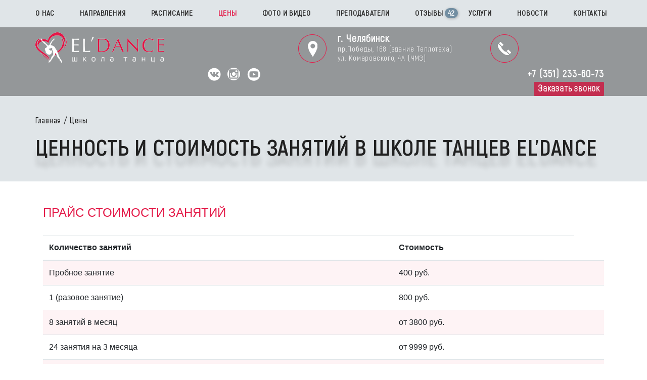

--- FILE ---
content_type: text/html; charset=utf-8
request_url: https://el-dance.ru/price.html
body_size: 5782
content:
<!DOCTYPE html>
<html dir="ltr" lang="ru">
<head>
<meta charset="utf-8">
<title>Цены и стоимость занятий в школе танцев</title>
<meta name="description" content="Цены на занятия в нашей школе более чем доступны, а их ценность беспрецедентна! Регулярно проводятся акции, есть система абонементов, приобретая которые - стоимость за один урок сильно снижается.">
<meta name="keywords" content="Школа танцев цены, стоимость занятий танцами, танцы стоимость">
<meta property="og:site_name" content="Школа танцев EL&#039;Dance Челябинск">
<meta property="og:type" content="article">
<meta property="og:title" content="Цены">
<meta property="og:url" content="https://el-dance.ru/price.html">
<link rel="search" type="application/opensearchdescription+xml" href="https://el-dance.ru/engine/opensearch.php" title="Школа танцев EL&#039;Dance Челябинск">
<link rel="canonical" href="https://el-dance.ru/price.html">

<meta name="author" content="Веб студия Micaz.ru">
<meta name="viewport" content="width=device-width, initial-scale=1, shrink-to-fit=no">
<link rel="stylesheet" href="/templates/el-dance/css/bootstrap.min.css">
<link rel="stylesheet" href="/templates/el-dance/css/style.css">
<link rel="stylesheet" href="/templates/el-dance/css/responsive.css">
<link rel="shortcut icon" href="/templates/el-dance/images/favicon.ico" type="image/x-icon">
</head>
<body>

<header class="container-fluid desktop">
<div class="row">
<nav class="container-fluid topnav cl-effect-5">
<ul class="container main-menu">
<li class="nav-item"><a href="/about-studios.html" title="" ><span data-hover="О нас">О нас</span></a></li>
<li class="nav-item"><a href="/dancing-directions/" title="" ><span data-hover="Направления">Направления</span></a></li>
<li class="nav-item"><a href="/schedule.html" title="" ><span data-hover="Расписание">Расписание</span></a></li>
<li class="nav-item"><a href="/price.html" title="" class="active"><span data-hover="Цены">Цены</span></a></li>
<li class="nav-item"><a href="/stock/" title="" ><span data-hover="Фото и Видео">Фото и Видео</span></a></li>
<li class="nav-item"><a href="/teachers/" title="" ><span data-hover="Преподаватели">Преподаватели</span></a></li>
<li class="nav-item"><a href="/reviews/" title="" ><span data-hover="Отзывы">Отзывы</span></a><span class="newmarker">42</span></li>
<li class="nav-item"><a href="/services/" title="" ><span data-hover="Услуги">Услуги</span></a></li>
<li class="nav-item"><a href="/news/" title="" ><span data-hover="Новости">Новости</span></a></li>
<li class="nav-item"><a href="/contacts.html" title="" ><span data-hover="Контакты">Контакты</span></a></li>
</ul>
</nav>
<div class="container-fluid topinfo">
<div class="container">
<div class="row">
<div class="col-xl-3 col-md-2 logotype"><a href="/" title="Школа танцев EL'Dance в Челябинске"><img src="/templates/el-dance/images/logo.png" alt="Школа танцев EL'Dance в Челябинске"></a></div>
<div class="col-xl-2 col-md-2">
<!--noindex-->
<div class="soc">
<a target="_blank" class="vk posit" rel="nofollow" href="https://vk.com/eldanceru" title="Мы в VK"></a>   
<a target="_blank" class="instagram posit" rel="nofollow" href="https://www.instagram.com/eldance_74" title="Мы в instagram"></a>
<a target="_blank" class="yt posit" rel="nofollow" href="https://www.youtube.com/channel/UCIyF67dmODzDgZRkBbbhM0g" title="Мы на youtube"></a>         
</div>
<!--/noindex-->
</div>
<div class="col-xl-4 col-md-5">
<span class="adr-ico"></span>
<div class="adr-text"><strong>г. Челябинск</strong>пр.Победы, 168 (здание Теплотеха)<br>ул. Комаровского, 4А (ЧМЗ)</div>
</div>
<div class="col-xl-3 col-md-3">
<span class="phone-ico"></span>
<div class="adr-text"><strong class="strong-two">+7 (351) 233-60-73</strong><span class="callback open_modal">Заказать звонок</span></div>
</div>
</div>
</div>
</div>
</div>

</header>



<!--Вывод контента начало -->



<div class="speednav container-fluid mb-4">
<div class="container">
<div class="row">
<div class="speedbar"><div class="over"><span id="dle-speedbar"><span itemscope itemtype="http://data-vocabulary.org/Breadcrumb"><a href="https://el-dance.ru/" itemprop="url"><span itemprop="title">Главная</span></a></span> / Цены</span></div></div>
</div>
<div class="row mt-xl-3 category-title">
<h1>Ценность и стоимость занятий в школе танцев EL'Dance</h1>
</div>
</div>
</div>







<div class="container-fluid mt-5 mb-5 content">
<div class="container">
<div class="container price">
<div class="row">
<h4>Прайс стоимости занятий </h4>
<table class="table table-hover table-striped">
  <tbody>
    <thead>
    <tr>
      <th scope="col">Количество занятий</th>
      <th scope="col">Стоимость</th>
      <td></td>
      </tr>
   </thead>
  <tbody>
    <tr>
      <td scope="row">Пробное занятие</td>
      <td>400 руб.</td>  
      <td></td>
      <td></td>
    </tr>
    <tr>
      <td scope="row">1 (разовое занятие)</td>
      <td>800 руб.</td>
      <td></td>
      <td></td>
    </tr>
    <tr>
      <td scope="row"><span class="hit"></span>8 занятий в месяц</td>
      <td>от 3800 руб.</td>
      <td></td>  
      <td></td>
    </tr>
    <tr>
      <td scope="row"><span class="hit"></span>24 занятия на 3 месяца</td>
      <td>от 9999 руб.</td>
      <td></td>
      <td></td>
    </tr>
    <tr>
      <td scope="row"><span class="hit"></span>48 занятий на 6 месяцев</td>
      <td>от 19140 руб.</td>
      <td></td>
      <td></td>
    </tr>
    <tr>
      <td scope="row"><span class="hit"></span>80 занятий на 10 месяцев</td>
      <td>от 28800 руб.</td>
      <td></td>
      <td></td>  
    </tr>
    <tr>
      <td scope="row"><span class="hit"></span>96 занятий на 12 месяцев</td>
      <td>от 36000 руб.</td>
      <td></td>  
      <td></td>
    </tr>
    <tr>
      <td scope="row"><span class="hit"></span> Безлимит на 1 мес. (до 22 занятий)</td>
      <td>5995 руб.</td>
      <td></td>  
      <td></td>
      </tr>
    <tr>
<table class="table table-hover table-striped">
   <tbody>
    <thead>
    <tr>
      <th scope="col">Индивидуальные занятия</th>
      <th scope="col">Стандарт</th>
      <th scope="col">Топ-тренер</th>
      <td></td>
      </tr> 
    <tr>
  </thead>
    <tr>
      <td scope="row"><span class="hit"></span>Разовое индивидуальное занятие</td>
      <td>1700 руб.</td>
      <td>2000 руб.</td>
      <td></td>
      <tr>
    </tr>
  <thead>
     <tr>
       <tr>
      <td scope="row"><span class="hit"></span>Разовое (тандем для двоих)</td>
      <td>2000 руб.</td>
      <td>2500 руб.</td>  
      <td></td>
    </tr>
      <tr>
       <tr>
      <td scope="row"><span class="hit"></span>4 индивид. занятия</td>
      <td>6000 руб.</td>
      <td>7400 руб.</td>  
      <td></td>
   </tr>
     </thead>
       <tr>
     <td scope="row"><span class="hit"></span>8 индивид. занятий</td>
      <td>11200 руб.</td>
      <td>13600 руб.</td>
      <td></td>
      </tr>
   <thead>
  <tbody>
</table>
<div class="row uslovia">
<h4>Условия действия абонементов</h4>
</div>
<div>
<p><span>Абонемент </span> действует с первого занятия по нему и на все направления.</p>
<p><span>Имениннику скидка 5% (при покупке за 3 дня до или после дня рождения). Скидка членам семьи 5% (каждому)
<p><span>Акция по летним ценам может быть отменена в любой момент.
<div>
<div>






</div>
</div>

<!--Вывод контента конец -->

<!-- Почему стоит выбрать школу начало -->

<!-- Направления конец -->
	

<!-- Преподаватели начало -->

<!-- Преподаватели конец -->



<!-- Акции начало -->

<!-- Акции конец -->




<!-- Новости начало -->

<!-- Новости конец -->


<!-- Текст про компанию начало -->















<div class="container-fluid" id="section-eight">
<div class="container">
<div class="row"><h2>Беспрецедентная ценность занятий, или Всё лучшее нашим клиентам!</h2></div>
<div class="row"><p>В нашей школе танцев цены на уроки доступны каждому, занятия проходят интересно и максимально разнообразно. Скучать не получится! Преподаватели специально разработали уникальные программы, чтобы взрослые и дети с любой подготовкой нашли подходящий вариант для себя.</p>
<p>Пробуйте разные направления, экспериментируйте, радуйтесь достижениям вместе с нами! Приглашаем на групповые и индивидуальные классы, для начинающих и уже продвинутых танцоров. Поможем раскрыть ваши таланты, ведь к каждому клиенту у нас индивидуальный подход. В этом разделе размещён <strong><em>прайс-лист с ценами на танцы</em></strong>. Почувствуйте себя в ритме, вливайтесь в самую позитивную атмосферу города!</p>
<p>Мы очень любим дарить скидки, постоянно проводим акции, запускаем спецпредложения. Все подробности по ценам и расписанию вы можете уточнить у администратора, записаться в школу танцев по цене, которая не ударит по бюджету. Попав к нам однажды, уходить не захочется!</p>
<h3>Танцы: стоимость отличного настроения доступная всем!</h3>
<p>Для многих людей, мечтающих пойти на занятия танцами, стоимость уроков играет ключевую роль при выборе школы. Мы очень хотим, чтобы денежный вопрос не вставал на пути к занятиям любимым делом и сделали для этого все возможное! Наша цель – создать активное сообщество людей, живущих активно, позитивно, весело. Мы всегда предлагаем самую демократичную стоимость уроков танцев в регионе! Наша цена гораздо ниже того удовольствия и пользы, которую вы получите!</p>
</div>
</div>
</div>











<!-- Форма футер начало -->
<div class="container-fluid" id="form-footer">
<div class="container">
<div id="erconts" class="erconts"></div>
<form name="MyForm" class="col-12 footerform form_unisender" action="#" id="callbacks" method="post">
<div class="row">
<div class="col-xl-2 col-md-2 title">Запишись<span>на пробное занятие</span></div>
<div class="col-xl-2 col-md-2"><div class="row"><input name="name" type="text" placeholder="Ваше имя" id="namebotform"/></div></div>
<div class="col-xl-2 col-md-2"><div class="row"><input name="email" type="email" placeholder="Email"  id="emailbotform"/></div></div>
<div class="col-xl-3 col-md-3"><div class="row"><input name="tel" type="text" id="phone" placeholder="Телефон" /></div></div>
<div class="col-xl-3 col-md-3"><div class="row"><input type="submit" class="btn-form" value="Записаться на пробное занятие" id="btncontcall" /></div></div>
</div>
</form>
</div>
</div>
<!-- Форма футер конец -->

<footer class="container-fluid">
	<div class="container">
	<div class="row">
	<div class="col-xl-5 col-md-5 mt-5">
	<div class="titlefooterdiv">Карта сайта</div>
	<div class="row">
		<ul class="col-xl-6 col-md-6 border-botom">
		<li><a href="/about-studios.html" title="" ><span data-hover="О нас">О нас</span></a></li>
		<li><a href="/dancing-directions/" title="" ><span data-hover="Направления">Направления</span></a></li>
		<li><a href="/schedule.html" title="" ><span data-hover="Расписание занятий">Расписание занятий</span></a></li>
		<li><a href="/teachers/" title="" ><span data-hover="Преподаватели">Преподаватели</span></a></li>
		<li><a href="/news/" title="" ><span data-hover="Новости">Новости</span></a></li>
		</ul>
		<ul class="col-xl-6 col-md-6 border-botom">
		<li><a href="/stock/" title="" ><span data-hover="Акции">Акции</span></a></li>
		<li><a href="/price.html" title="" class="active"><span data-hover="Цены">Цены</span></a></li>
		<li><a href="/reviews/" title="" ><span data-hover="Отзывы">Отзывы</span></a></li>
		<li><a href="/services/" title="" ><span data-hover="Услуги">Услуги</span></a></li>
		<li><a href="/contacts.html" title="" ><span data-hover="Контакты">Контакты</span></a></li>
		</ul></div>
		<div class="copiryght"><a href="/" title="Школа танцев в Челябинске для детей и взрослых">Школа танцев EL'Dance</a> &#169; <script>var mdate=new Date();document.write(mdate.getFullYear());</script>. ИНН: 745005763169</div>
		</div>
	<div class="col-xl-6 col-md-7 offset-xl-1 mt-5">
	<div class="row titlefooterdiv">Как нас найти<!--noindex--><div class="soc">
<a target="_blank" rel="nofollow" class="vk posit" href="https://vk.com/eldanceru" title="Мы в VK"></a>   
<a target="_blank" rel="nofollow" class="instagram posit" href="https://www.instagram.com/eldance_74" title="Мы в instagram"></a>
<a target="_blank" rel="nofollow" class="yt posit" href="https://www.youtube.com/channel/UCIyF67dmODzDgZRkBbbhM0g" title="Мы на youtube"></a>         
</div><!--/noindex--></div>
	




	<div id="map"></div>
	<div class="footercontact"><span class="telf">+7 (351) 233-60-73</span> <span>пр.Победы, 168 (здание Теплотеха)</span></div>
	</div>
	</div>
	</div>	
</footer>
<div id="totop"></div>
<div class="overlay"></div>
<div class="popup">
<div class="backbg"></div>
<div class="close_modal">x</div>
<form class="fofm" action="#">
<h5>Закажите звонок</h5>
<div class="speach">Заполните форму и мы свяжемся с вам в ближайшее время</div>
<input type="text" required="" placeholder="Ваше имя" name="txtname">
<input type="tel" pattern="^((8|\+7)[\- ]?)?(\(?\d{3}\)?[\- ]?)?[\d\- ]{7,10}$" required="" placeholder="Ваш номер телефона" id="phonetwo" name="txtphone">
<input type="email" placeholder="Ваш email" name="txtemail">
<label class="confcheck"><input type="checkbox" checked>Я принимаю <a href="/privacy-policy.html" title="Политика конфиденциальности" target="_blank">условия передачи информации</a></label>
<input type="hidden" name="valTrFal" class="valTrFal" value="valTrFal_disabled">
<input type=hidden name=service>
<input type="submit" class="button" value="Заказать услугу" disabled="disabled" name="btnsend">
</form>
</div>
<div class="popup2">
<div class="backbg"></div>
<div class="close_modal">x</div>
<div class="window">
<div class="insText">
<h5>Ваша заявка отправлена</h5>
<p>Наш менеджер свяжется с вами в ближайшее время!</p>
<p>Благодарим за оказанное нам доверие.</p>
</div>
</div>
</div>






<script src="/templates/el-dance/js/jquery-3.3.1.min.js"></script>







<script>$(function(){$(window).scroll(function(){0!=$(this).scrollTop()?$("#totop").fadeIn():$("#totop").fadeOut()}),$("#totop").click(function(){$("body,html").animate({scrollTop:0},1e3)})});</script>
<script src="/templates/el-dance/js/owl.carousel.min.js"></script>
<script>$(document).ready(function(){$(".owl-teachers").owlCarousel({loop:!0,margin:10,responsiveClass:!0,autoplay:!0,autoplayTimeout:9000,smartSpeed:2750,responsive:{0:{items:1,nav:0},600:{items:2,nav:1},1000:{items:2,nav:1,loop:!0,margin:20}}})});</script>
<script>$(document).ready(function(){$(".owl-action").owlCarousel({loop:!0,margin:10,responsiveClass:!0,autoplay:!0,autoplayTimeout:14000,smartSpeed:2550,responsive:{0:{items:1,nav:0},600:{items:3,nav:1},1000:{items:3,nav:1,loop:!0,margin:20}}})});</script>
<script>$(document).ready(function(){$(".owl-news").owlCarousel({loop:!0,margin:10,responsiveClass:!0,autoplay:!0,autoplayTimeout:22000,smartSpeed:2250,responsive:{0:{items:1,nav:0},600:{items:2,nav:1},1000:{items:2,nav:1,loop:!0,margin:20}}})});</script>
<script>$(document).ready(function(){$(".owl-reviews").owlCarousel({loop:!0,margin:10,responsiveClass:!0,autoplay:!0,autoplayTimeout:22000,smartSpeed:2250,responsive:{0:{items:1,nav:0},600:{items:2,nav:1},1000:{items:2,nav:1,loop:!0,margin:20}}})});</script>
<script src="/templates/el-dance/js/tabs_localStorage.js"></script>
<script>if((self.parent&&!(self.parent===self))&&(self.parent.frames.length!=0)){self.parent.location=document.location}</script>
<script src="/templates/el-dance/js/jquery.maskedinput.min.js"></script>
<script>$("#phone").mask("+7(999) 999-99-99");$("#phonetwo").mask("+7(999) 999-99-99");$("#phonethree").mask("+7(999) 999-99-99");</script>
<script src="/templates/el-dance/js/custom.js"></script>
<script>
$(document).ready(function() {
$("#btncontcall").click(function(){ 
     $.ajax({
        type: "POST",
        url:"https://el-dance.ru/send.php",
        data:$("#callbacks").serialize(),
        error:function(){$("#erconts").html("Произошла ошибка!");},
		beforeSend: function() {
            $("#erconts").html("Отправляем данные...");
        },
		success: function(result){
			$("#erconts").html(result);
			$("#namebotform").val("");
			$("#emailbotform").val("");
			$("#phone").val("");
			$('.popup2, .overlay').css('opacity','1');
			$('.popup2, .overlay').css('visibility','visible');
			$('.popup').css({'opacity':'0','visibility':'hidden'});
			form.trigger('reset');
		},
    });
    return false;
});
});
</script>

<!-- Yandex.Metrika counter -->
<script type="text/javascript" >
   (function(m,e,t,r,i,k,a){m[i]=m[i]||function(){(m[i].a=m[i].a||[]).push(arguments)};
   m[i].l=1*new Date();k=e.createElement(t),a=e.getElementsByTagName(t)[0],k.async=1,k.src=r,a.parentNode.insertBefore(k,a)})
   (window, document, "script", "https://mc.yandex.ru/metrika/tag.js", "ym");

   ym(51176828, "init", {
        clickmap:true,
        trackLinks:true,
        accurateTrackBounce:true
   });
</script>
<noscript><div><img src="https://mc.yandex.ru/watch/51176828" style="position:absolute; left:-9999px;" alt="" /></div></noscript>
<!-- /Yandex.Metrika counter -->
<!-- VK.Metrika counter -->
<script type="text/javascript">!function(){var t=document.createElement("script");t.type="text/javascript",t.async=!0,t.src="https://vk.com/js/api/openapi.js?168",t.onload=function(){VK.Retargeting.Init("VK-RTRG-547074-9yHF1"),VK.Retargeting.Hit()},document.head.appendChild(t)}();</script><noscript><img src="https://vk.com/rtrg?p=VK-RTRG-547074-9yHF1" style="position:fixed; left:-999px;" alt=""/></noscript>
<!-- /VK.Metrika counter -->
<!-- Facebook Pixel Code -->
<script>
!function(f,b,e,v,n,t,s)
{if(f.fbq)return;n=f.fbq=function(){n.callMethod?
n.callMethod.apply(n,arguments):n.queue.push(arguments)};
if(!f._fbq)f._fbq=n;n.push=n;n.loaded=!0;n.version='2.0';
n.queue=[];t=b.createElement(e);t.async=!0;
t.src=v;s=b.getElementsByTagName(e)[0];
s.parentNode.insertBefore(t,s)}(window, document,'script',
'https://connect.facebook.net/en_US/fbevents.js');
fbq('init', '1016758982047969');
fbq('track', 'PageView');
</script>
<noscript><img height="1" width="1" style="display:none"
src="https://www.facebook.com/tr?id=1016758982047969&ev=PageView&noscript=1"
/></noscript>
<!-- End Facebook Pixel Code -->
<!-- Global site tag (gtag.js) - Google Analytics -->
<script async src="https://www.googletagmanager.com/gtag/js?id=UA-129353468-1"></script>
<script>
  window.dataLayer = window.dataLayer || [];
  function gtag(){dataLayer.push(arguments);}
  gtag('js', new Date());

  gtag('config', 'UA-129353468-1');
</script>


<link rel="stylesheet" type="text/css" href="/templates/el-dance/css/font-awesome.min.css">
<script src="/templates/el-dance/js/bootstrap.bundle.min.js"></script>
<script>
$(function () {
  $('[data-toggle="tooltip"]').tooltip()
})
</script>
</body>
</html>

--- FILE ---
content_type: text/css
request_url: https://el-dance.ru/templates/el-dance/css/style.css
body_size: 15970
content:
@font-face{font-family:'Akrobat-Black';font-display: swap;src:url(../fonts/Akrobat-Black.eot);src:url(../fonts/Akrobat-Black.woff2) format("woff2"),url(../fonts/Akrobat-Black.woff) format("woff"),url(../fonts/Akrobat-Black.ttf) format("truetype"),url(../fonts/Akrobat-Black.svg#Akrobat-Black) format("svg"),url(../fonts/Akrobat-Black.eot?#iefix) format("embedded-opentype");font-weight:400;font-style:normal}
@font-face{font-family:'Akrobat-Bold';font-display: swap;src:url(../fonts/Akrobat-Bold.eot);src:url(../fonts/Akrobat-Bold.woff2) format("woff2"),url(../fonts/Akrobat-Bold.woff) format("woff"),url(../fonts/Akrobat-Bold.ttf) format("truetype"),url(../fonts/Akrobat-Bold.svg#Akrobat-Bold) format("svg"),url(../fonts/Akrobat-Bold.eot?#iefix) format("embedded-opentype");font-weight:400;font-style:normal}
@font-face{font-family:'Akrobat-ExtraBold';font-display: swap;src:url(../fonts/Akrobat-ExtraBold.eot);src:url(../fonts/Akrobat-ExtraBold.woff2) format("woff2"),url(../fonts/Akrobat-ExtraBold.woff) format("woff"),url(../fonts/Akrobat-ExtraBold.ttf) format("truetype"),url(../fonts/Akrobat-ExtraBold.svg#Akrobat-ExtraBold) format("svg"),url(../fonts/Akrobat-ExtraBold.eot?#iefix) format("embedded-opentype");font-weight:400;font-style:normal}
@font-face{font-family:'Akrobat-ExtraLight';font-display: swap;src:url(../fonts/Akrobat-ExtraLight.eot);src:url(../fonts/Akrobat-ExtraLight.woff2) format("woff2"),url(../fonts/Akrobat-ExtraLight.woff) format("woff"),url(../fonts/Akrobat-ExtraLight.ttf) format("truetype"),url(../fonts/Akrobat-ExtraLight.svg#Akrobat-ExtraLight) format("svg"),url(../fonts/Akrobat-ExtraLight.eot?#iefix) format("embedded-opentype");font-weight:400;font-style:normal}
@font-face{font-family:'Akrobat-Light';font-display: swap;src:url(../fonts/Akrobat-Light.eot);src:url(../fonts/Akrobat-Light.woff2) format("woff2"),url(../fonts/Akrobat-Light.woff) format("woff"),url(../fonts/Akrobat-Light.ttf) format("truetype"),url(../fonts/Akrobat-Light.svg#Akrobat-Light) format("svg"),url(../fonts/Akrobat-Light.eot?#iefix) format("embedded-opentype");font-weight:400;font-style:normal}
@font-face{font-family:'Akrobat-Regular';font-display: swap;src:url(../fonts/Akrobat-Regular.eot);src:url(../fonts/Akrobat-Regular.woff2) format("woff2"),url(../fonts/Akrobat-Regular.woff) format("woff"),url(../fonts/Akrobat-Regular.ttf) format("truetype"),url(../fonts/Akrobat-Regular.svg#Akrobat-Regular) format("svg"),url(../fonts/Akrobat-Regular.eot?#iefix) format("embedded-opentype");font-weight:400;font-style:normal}
@font-face{font-family:'Akrobat-SemiBold';font-display: swap;src:url(../fonts/Akrobat-SemiBold.eot);src:url(../fonts/Akrobat-SemiBold.woff2) format("woff2"),url(../fonts/Akrobat-SemiBold.woff) format("woff"),url(../fonts/Akrobat-SemiBold.ttf) format("truetype"),url(../fonts/Akrobat-SemiBold.svg#Akrobat-SemiBold) format("svg"),url(../fonts/Akrobat-SemiBold.eot?#iefix) format("embedded-opentype");font-weight:400;font-style:normal}
@font-face{font-family:'Akrobat-Thin';font-display: swap;src:url(../fonts/Akrobat-Thin.eot);src:url(../fonts/Akrobat-Thin.woff2) format("woff2"),url(../fonts/Akrobat-Thin.woff) format("woff"),url(../fonts/Akrobat-Thin.ttf) format("truetype"),url(../fonts/Akrobat-Thin.svg#Akrobat-Thin) format("svg"),url(../fonts/Akrobat-Thin.eot?#iefix) format("embedded-opentype");font-weight:400;font-style:normal}
@font-face{font-family:'ws-ctrl-bootstrap';font-display: swap;src:url(ws-ctrl-bootstrap.eot);src:url(ws-ctrl-bootstrap.eot#iefix) format("embedded-opentype"),url(ws-ctrl-bootstrap.svg#ws-ctrl-bootstrap) format("svg");font-weight:400;font-style:normal}
@font-face{font-family:'ws-ctrl-bootstrap';font-display: swap;src:url([data-uri]) format("woff"),url([data-uri]) format("truetype")}
html{overflow-x:hidden;}
header{overflow-x:hidden;}
header .topnav{background-color:#e0e5e8;position:relative;z-index:91;font-family:Akrobat-Regular;color:#292929;text-transform:uppercase;font-size:15px;font-style:normal;letter-spacing:.85px;font-weight:600;padding:16px 0}
header .topnav ul{padding:0;margin:0 auto;overflow:hidden}
header .topnav li{display:inline-block;float:left;margin:0 25px;text-align:center}
header .topnav li:first-child{margin-left:0!important}
header .topnav li:last-child{margin-right:0!important}
header .topnav li a{color:#292929;text-decoration:none}
.topnav .newmarker {background-color: rgba(40,84,115, 0.6);color: #fff;position: absolute;padding: 5px;height: 20px;width: 26px;text-align: center;line-height: 11px;border-radius: 15px;margin-left: 3px;-webkit-box-shadow: 1px 1px 5px 0px rgba(0,0,0,0.25);
-moz-box-shadow: 1px 1px 5px 0px rgba(0,0,0,0.25);
box-shadow: 1px 1px 5px 0px rgba(0,0,0,0.25);}
cl-effect-5 a{overflow:hidden;padding:0 4px;height:1em}
.cl-effect-5 a span{position:relative;display:inline-block;-webkit-transition:-webkit-transform .3s;-moz-transition:-moz-transform .3s;transition:transform .3s}
.cl-effect-5 a span::before{position:absolute;top:100%;content:attr(data-hover);font-weight:700;-webkit-transform:translate3d(0,0,0);-moz-transform:translate3d(0,0,0);transform:translate3d(0,0,0);color:#e41b49}
header .topnav .active{color:#e41b49!important}
.cl-effect-5 a:hover span,.cl-effect-5 a:focus span{-webkit-transform:translateY(-100%);-moz-transform:translateY(-100%);transform:translateY(-100%)}
header .topinfo{background-color:rgba(0,0,0,0.34);position:relative;z-index:91;overflow:hidden}
header .topinfo .logotype{padding:10px 0}
header .topinfo .adr-ico{width:56px;height:56px;background-image:url(../images/header-sprite.png);background-repeat:no-repeat;background-position:0 0;display:inline-block;float:left;margin:14px 22px 14px 30px}
header .topinfo .phone-ico{width:56px;height:56px;background-image:url(../images/header-sprite.png);background-repeat:no-repeat;background-position:-58px 0;display:inline-block;float:left;margin:14px 22px 14px 30px}
header .topinfo .adr-text{color:#fff;font-family:Akrobat-Light;font-size:15px;letter-spacing:.8px;display:block;line-height:18px;margin-top:14px}
header .topinfo .adr-text strong{font-family:Akrobat-Regular;font-size:20px;display:block;margin-bottom:3px;letter-spacing:1px}
header .topinfo .adr-text .callback{color:#fff;font-size:18px;font-weight:600;text-align:right;float:right;margin-top:3px;padding:5px 8px;transition:.3s;-webkit-border-radius:2px;-moz-border-radius:2px;border-radius:2px;animation:callbackmove 5s infinite linear}
header .topinfo .adr-text .callback:hover{cursor:pointer;color:#e51a48;background:none;padding:5px 8px;transition:.3s;border-bottom:1px dashed #e51a48;animation:none}
@keyframes callbackmove{0%{background:none}
25%{background:#ce1942}
50%{background:none}
75%{background:#ce1942}
}
header .topinfo .strong-two{float:right}
header .topnav .callbackbutton{color:#b72c38;font-size:18px;font-family:Akrobat-SemiBold;text-decoration:none;border-bottom:1px dashed #b72c38;display:inline;padding-bottom:1px;text-align:right;float:right;margin-top:-3px}
header .topnav .callbackbutton:hover{cursor:pointer}
header .slideshow{margin-top:-135px}
header .slideshow .callback-slider{position:relative;z-index:99;font-size:16px;text-shadow:none!important;text-transform:none;font-family:Akrobat-SemiBold;letter-spacing:1px;text-align:center;border:2px solid #e41b49;display:inline-block;text-transform:uppercase;padding:15px 20px;-webkit-border-radius:4px;-moz-border-radius:4px;border-radius:4px;background:rgba(0,0,0,0.5);transition:1.5s}
header .slideshow .callback-slider:hover{cursor:pointer;background:#ce1942!important;transition:.3s}
.speednav{background:#e0e5e8;margin:-138px auto 40px;padding-top:175px;padding-bottom:30px;color:#212121;font-family:Akrobat-SemiBold;letter-spacing:.7px}
.speednav a{color:#212121!important;text-decoration:none!important}
.category-title h1{font-family:Akrobat-Bold;text-align:left;font-size:45px;letter-spacing:.7px;text-transform:uppercase;text-shadow:0 20px 10px rgba(0,0,0,0.15)}
#section-two{margin-bottom:170px}
#section-two .why-we-text{margin-top:65px;color:#292929;font-family:Akrobat-Regular}
#section-two .why-we-text h2{font-size:36px;text-transform:uppercase;margin-bottom:20px}
#section-two .why-we-text h2 strong{font-family:Akrobat-Bold;font-size:35px}
#section-two .why-we-text p{font-size:17px}
#section-two .why-we{position:relative;z-index:90;margin:-5px auto 0}
#section-two .why-we div:nth-child(1){background:#fff;width:240px;height:240px;transform:rotate(45deg);position:relative;margin:0 auto;-webkit-box-shadow:0 0 24px 4px rgba(0,0,0,0.1);-moz-box-shadow:0 0 24px 4px rgba(0,0,0,0.1);box-shadow:0 0 24px 4px rgba(0,0,0,0.1);overflow:hidden}
#section-two .why-we div:nth-child(2){background:#fff;width:240px;height:240px;transform:rotate(45deg);position:relative;margin:-71px 0 0 28px;-webkit-box-shadow:0 0 24px 4px rgba(0,0,0,0.1);-moz-box-shadow:0 0 24px 4px rgba(0,0,0,0.1);box-shadow:0 0 24px 4px rgba(0,0,0,0.1);overflow:hidden}
#section-two .why-we div:nth-child(3){background:#fff;width:240px;height:240px;transform:rotate(45deg);position:relative;margin:-70px auto;-webkit-box-shadow:0 0 24px 4px rgba(0,0,0,0.1);-moz-box-shadow:0 0 24px 4px rgba(0,0,0,0.1);box-shadow:0 0 24px 4px rgba(0,0,0,0.1);overflow:hidden}
#section-two .why-we div:nth-child(4){background:#fff;width:240px;height:240px;transform:rotate(45deg);position:relative;float:right;margin:-340px 29px 0 0;-webkit-box-shadow:0 0 24px 4px rgba(0,0,0,0.1);-moz-box-shadow:0 0 24px 4px rgba(0,0,0,0.1);box-shadow:0 0 24px 4px rgba(0,0,0,0.1);overflow:hidden}
#section-two .why-we .text{transform:rotate(-45deg);display:block;text-align:center;font-size:18px;text-transform:uppercase;color:#353535;font-family:Akrobat-Bold}
#section-two .why-we .one .ico{height:116px;width:56px;background-image:url(../images/why-we-sprite.png);background-repeat:no-repeat;background-position:-1px 0;display:block;transform:rotate(-45deg);margin:35px 0 -65px 65px}
#section-two .why-we .two .ico{height:80px;width:71px;background-image:url(../images/why-we-sprite.png);background-repeat:no-repeat;background-position:-62px 0;display:block;transform:rotate(-45deg);margin:50px 0 -65px 50px}
#section-two .why-we .three .ico{height:82px;width:62px;background-image:url(../images/why-we-sprite.png);background-repeat:no-repeat;background-position:-137px 0;display:block;transform:rotate(-45deg);margin:45px 0 -65px 45px}
#section-two .why-we .fore .ico{height:85px;width:72px;background-image:url(../images/why-we-sprite.png);background-repeat:no-repeat;background-position:-200px 0;display:block;transform:rotate(-45deg);margin:48px 0 -80px 48px}
#section-two .why-we .one .text{margin:40px -10px 11px 65px}
#section-two .why-we .two .text{margin:55px 10px 6px 55px}
#section-two .why-we .three .text{margin:54px -25px 0 0}
#section-two .why-we .fore .text{margin:60px 0 10px 50px}
#section-two .why-we-text a{transition:.35s;color:#353535;background:none;font-size:18px;font-family:Akrobat-Regular;text-align:center;display:block;border:2px solid #e41b49;text-decoration:none;width:54%;padding:16px 0;font-weight:600;letter-spacing:.8px;margin-top:40px;position:relative;z-index:1}
#section-two .why-we-text a:hover{transition:.35s;background:#e41b49;color:#fff}
#section-two .why-we div{-o-transition:transform 1s linear;-ms-transition:transform 1s linear;-moz-transition:transform 1s linear;-webkit-transition:transform 1s linear;transition:transform 1s linear}
#section-two .why-we div:hover{cursor:pointer;-o-transform:rotate(1.124turn);-ms-transform:rotate(1.124turn);-moz-transform:rotate(1.124turn);-webkit-transform:rotate(1.124turn);transform:rotate(1.124turn)}
div#voverlay{background-image:url(../index_videolb/back.png);width:864px;height:480px;display:none;padding:30px 30px 32px}
div#voverlay .close{background:url(../index_videolb/close.png) 0 0;position:absolute;right:4px;top:4px;cursor:pointer;height:32px;width:32px}
div#voverlay .close:hover{background-position:0 100%}
div#vcontainer{left:0;top:0;width:100%;height:100%;background:url(../index_videolb/loading.gif) no-repeat 50% 50%}
#wowslider-container1{display:table;zoom:1;position:relative;width:100%;max-width:100%;max-height:600px;margin:0 auto;z-index:90;text-align:left;font-size:10px;text-shadow:none;-webkit-box-sizing:content-box;-moz-box-sizing:content-box;box-sizing:content-box}
#wowslider-container1 .ws_images ul{position:relative;width:10000%;height:100%;left:0;list-style:none;margin:0;padding:0;border-spacing:0;overflow:visible}
#wowslider-container1 .ws_images ul li{position:relative;width:1%;height:100%;line-height:0;overflow:hidden;float:left;padding:0!important;margin:0!important}
#wowslider-container1 .ws_images{position:relative;left:0;top:0;height:100%;max-height:830px;max-width:100%;vertical-align:top;border:none;overflow:hidden}
#wowslider-container1 .ws_images ul a{width:100%;height:100%;max-height:830px;display:block;color:transparent}
#wowslider-container1 img{max-width:none!important}
#wowslider-container1 .ws_images .ws_list img,#wowslider-container1 .ws_images > div > img{width:100%;border:none 0;max-width:none;padding:0;margin:0}
#wowslider-container1 .ws_images > div > img{max-height:600px}
#wowslider-container1 .ws_images iframe{position:absolute;z-index:-1}
#wowslider-container1 .ws-title > div{display:inline-block!important}
#wowslider-container1 a{text-decoration:none;outline:none;border:none}
#wowslider-container1 .ws_bullets{float:left;position:absolute;z-index:70}
#wowslider-container1 .ws_bullets div{position:relative;float:left;font-size:0}
#wowslider-container1 .ws_bullets a{line-height:0}
#wowslider-container1 .ws_script{display:none}
#wowslider-container1 sound,#wowslider-container1 object{position:absolute}
#wowslider-container1 .ws_effect{position:static;width:100%;height:100%}
#wowslider-container1 .ws_photoItem{border:2em solid #fff;margin-left:-2em;margin-top:-2em}
#wowslider-container1 .ws_cube_side{background:#A6A5A9}
#wowslider-container1.ws_gestures{cursor:-webkit-grab;cursor:-moz-grab;cursor:url([data-uri]),move}
#wowslider-container1.ws_gestures.ws_grabbing{cursor:-webkit-grabbing;cursor:-moz-grabbing;cursor:url([data-uri]),move}
#wowslider-container1.ws_video_playing .ws_bullets{display:none}
#wowslider-container1.ws_video_playing:hover .ws_bullets{display:block}
#wowslider-container1.ws_video_playing_ie .ws_bullets,#wowslider-container1.ws_video_playing_ie a.ws_next,#wowslider-container1.ws_video_playing_ie a.ws_prev{display:block}
#wowslider-container1 .ws_video_btn{position:absolute;display:none;cursor:pointer;top:0;left:0;width:100%;height:100%;z-index:55}
#wowslider-container1 .ws_video_btn.ws_youtube,#wowslider-container1 .ws_video_btn.ws_vimeo{display:block}
#wowslider-container1 .ws_video_btn div{position:absolute;background-image:url(./playvideo.png);background-size:200%;top:50%;left:50%;width:7em;height:5em;margin-left:-3.5em;margin-top:-2.5em}
#wowslider-container1 .ws_video_btn.ws_youtube div{background-position:0 0}
#section-rev .more{color:#e41b49!important;text-decoration:none!important;text-align:center;margin:0 auto;display:inline;font-family:Akrobat-Regular;letter-spacing:.8px;font-size:18px;font-weight:600;margin-top:20px}
#wowslider-container1 .ws_video_btn.ws_youtube:hover div{background-position:100% 0}
#wowslider-container1 .ws_video_btn.ws_vimeo div{background-position:0 100%}
#wowslider-container1 .ws_video_btn.ws_vimeo:hover div{background-position:100% 100%}
#wowslider-container1 .ws_playpause.ws_hide{display:none!important}
#wowslider-container1 .ws_bullets a{position:relative;display:inline-block;margin:0 4px;padding:5px;width:0;border-radius:50%;background:rgba(0,0,0,0);-webkit-box-shadow:inset 0 0 0 1px #b2a8b2;box-shadow:inset 0 0 0 1px #b2a8b2;background:#d1d1d1}
#wowslider-container1 .ws_bullets a.ws_selbull{background:#e41b49;padding:5px;-webkit-box-shadow:none;box-shadow:none}
#wowslider-container1 a.ws_next,#wowslider-container1 a.ws_prev{position:absolute;font:3.2em ws-ctrl-bootstrap;z-index:60;color:#fff;overflow:hidden;width:15%;height:100%;top:0;opacity:.7}
#wowslider-container1 a.ws_next{left:85%;background-image:-webkit-linear-gradient(left,rgba(0,0,0,0.0001) 0,rgba(0,0,0,0.5) 100%);background-image:linear-gradient(to right,rgba(0,0,0,0.0001) 0,rgba(0,0,0,0.5) 100%);filter:progid:DXImageTransform.Microsoft.gradient(startColorstr='#00000000',endColorstr='#80000000',GradientType=1);background-repeat:repeat-x}
#wowslider-container1 a.ws_prev{left:0;background-image:-webkit-linear-gradient(left,rgba(0,0,0,0.5) 0,rgba(0,0,0,0.0001) 100%);background-image:linear-gradient(to right,rgba(0,0,0,0.5) 0,rgba(0,0,0,0.0001) 100%);filter:progid:DXImageTransform.Microsoft.gradient(startColorstr='#80000000',endColorstr='#00000000',GradientType=1);background-repeat:repeat-x}
#wowslider-container1 a.ws_next:after,#wowslider-container1 a.ws_prev:after{position:absolute;display:block;top:45%;margin-top:25px;left:0;right:0;text-align:center;vertical-align:middle;color:#fff;text-shadow:0 1px 2px rgba(0,0,0,0.6)}
#wowslider-container1 a.ws_next:after{content:url(../images/arrow-next.png)}
#wowslider-container1 a.ws_prev:after{content:url(../images/arrow-prev.png)}
#wowslider-container1 a.ws_next:hover,#wowslider-container1 a.ws_prev:hover{opacity:.9}
#wowslider-container1 .ws_playpause{position:absolute;font:3.2em ws-ctrl-bootstrap;top:50%;left:50%;margin-top:-.5em;margin-left:-.3125em;color:#fff;opacity:.5;text-shadow:0 1px 2px rgba(0,0,0,0.6);text-decoration:none;z-index:59}
#wowslider-container1 .ws_playpause:hover{opacity:.9}
#wowslider-container1 .ws_playpause:after{display:block;text-align:center}
#wowslider-container1 .ws_pause:after{content:'\e803'}
#wowslider-container1 .ws_play:after{content:'\e802'}
#wowslider-container1 .ws_bullets{bottom:20px;left:50%}
#wowslider-container1 .ws_bullets div{left:-50%}
#wowslider-container1 .ws_bulframe span{visibility:visible;opacity:1;position:absolute;width:0;height:0;border-left:7px solid transparent;border-right:7px solid transparent;border-top:7px solid #fff;bottom:-10px;margin-left:-7px;left:56px}
#wowslider-container1 .ws-title{position:absolute;background:none;font-family:'Akrobat-Black';letter-spacing:5px;color:#fff;text-shadow:0 1px 2px rgba(0,0,0,0.9);bottom:20%;top:auto;opacity:1;text-align:center;font-size:6em;text-transform:uppercase;width:100%;padding-left:20%;padding-right:20%;-webkit-box-sizing:border-box;-moz-box-sizing:border-box;box-sizing:border-box;z-index:50}
#wowslider-container1 .ws-title .speach{font-family:'Akrobat-Regular';font-size:.4em;width:100%;display:block;letter-spacing:1px;text-transform:none!important;line-height:26px}
#wowslider-container1 .ws-title div{margin-top:.5em;font-size:.542em}
#wowslider-container1 .ws_images > ul{animation:wsBasic 8s infinite;-moz-animation:wsBasic 8s infinite;-webkit-animation:wsBasic 8s infinite}
@keyframes wsBasic{0%{left:-0}
25%{left:-0}
50%{left:-100%}
75%{left:-100%}
}
@-moz-keyframes wsBasic{0%{left:-0}
25%{left:-0}
50%{left:-100%}
75%{left:-100%}
}
@-webkit-keyframes wsBasic{0%{left:-0}
25%{left:-0}
50%{left:-100%}
75%{left:-100%}
}
#wowslider-container1 .ws_bullets a img{text-indent:0;display:block;bottom:15px;left:-56px;visibility:hidden;position:absolute;border:1px solid #fff;max-width:none}
#wowslider-container1 .ws_bullets a:hover img{visibility:visible}
#wowslider-container1 .ws_bulframe div div{height:48px;overflow:visible;position:relative}
#wowslider-container1 .ws_bulframe div{left:0;overflow:hidden;position:relative;width:111px;background-color:#fff}
#wowslider-container1 .ws_bullets .ws_bulframe{display:none;bottom:19px;margin-left:2px;overflow:visible;position:absolute;cursor:pointer;border:3px solid #fff}
#wowslider-container1 .ws_bulframe div div{height:auto}
@media all and (max-width:760px){#wowslider-container1 .ws_fullscreen{display:block}
}
@media all and (max-width:400px){#wowslider-container1 .ws_controls,#wowslider-container1 .ws_bullets,#wowslider-container1 .ws_thumbs{display:none}
}
#section-three .bgvideo{background-image:url(../images/videobg.jpg);width:1130px;height:1490px;background-repeat:no-repeat;float:left;position:absolute;z-index:0;margin-top:-240px}
#section-three h4{color:#292929;font-size:36px;text-transform:uppercase;font-family:'Akrobat-Regular';float:right;width:100%;text-align:right;margin:20px 15px 0 auto;letter-spacing:.75px}
#section-three h4 strong{font-family:'Akrobat-Bold'}
#section-three .titlefori span{margin-bottom:55px;display:block;width:100%;text-align:right;margin-right:17px;color:#666}
#section-three .titlefori span strong{background:#CCC;color:#fff;padding:5px;border-radius:50%;padding:0 8px;text-align:center;font-size:14px;-webkit-border-radius:50%;-moz-border-radius:50%;border-radius:50%}
#section-three .tabs .dancing-directions .direction{width:auto;margin:12.5px auto;text-align:center;padding-top:34px;padding-bottom:34px;overflow:hidden;-webkit-box-shadow:0 4px 16px 0 rgba(0,0,0,0.17);-moz-box-shadow:0 4px 16px 0 rgba(0,0,0,0.17);box-shadow:0 4px 16px 0 rgba(0,0,0,0.17);background:#fff;overflow:hidden}
#section-three .tabs .dancing-directions .direction:hover{cursor:pointer}
#section-three .tabs .dancing-directions .direction .title-direction{color:#262626;font-size:18px;font-family:'Akrobat-ExtraBold';text-transform:uppercase;letter-spacing:.5px}
#section-three .tabs .dancing-directions .direction .title-direction a{text-decoration:none!important;color:#262626}
#section-three .tabs .dancing-directions .direction .img-direction{width:100%;height:auto;position:relative;display:none;overflow:hidden}
#section-three .tabs .dancing-directions .direction:hover .img-direction{display:block;margin:-34px 0 -62px;overflow:hidden}
#section-three .tabs .dancing-directions .direction:hover .title-direction{color:#fff;z-index:3;position:relative;text-shadow:0 4px 16px rgba(0,0,0,0.23)}
#section-three .tabs .dancing-directions .direction:hover .title-direction a{color:#fff!important}
#section-three .tabs .dancing-directions .direction .img-direction img{background-size:cover;width:100%;height:auto}
.tabs{max-width:700px;margin:0 0 30px}
.tabs__caption{display:-webkit-flex;display:-ms-flexbox;display:flex;-webkit-flex-wrap:wrap;-ms-flex-wrap:wrap;flex-wrap:wrap;list-style:none;position:relative;margin:-1px 0 45px -1px}
.tabs__caption li:last-child:before{content:'';position:absolute;bottom:-5px;left:0;right:-2px;z-index:-1;height:5px}
.tabs__caption:after{content:'';display:table;clear:both}
.tabs ul{padding-left:0}
.tabs__caption li{padding:30px 25px 45px;margin:1px 0 0 1px;color:#FFF;text-align:center;border:1px solid;border-color:transparent}
.tabs__caption li .backname{color:#e41c4a;text-transform:uppercase;opacity:.08;font-size:40px;font-weight:600;text-align:center;position:relative;z-index:1}
.tabs__caption li .frontname{color:#292929;font-size:24px;font-family:'Akrobat-SemiBold';position:relative;z-index:2;text-align:center;display:block;margin-top:-47px}
.tabs__caption li:not(.active){cursor:pointer}
.tabs__caption li:not(.active):hover{background:#fdf3f4}
.tabs__caption .active{background:#FFF;color:#000;border-color:#e41b49}
.tabs__caption .active:after{content:'';position:absolute;bottom:-5px;left:0;right:0;height:5px;background:#FFF}
.tabs__content{display:none;background:none}
.tabs__content.active{display:block}
@media screen and (max-width:650px){.tabs__caption li{-webkit-flex:1 0 auto;-ms-flex:1 0 auto;flex:1 0 auto}
.vertical .tabs__caption{float:none;display:-webkit-flex;display:-ms-flexbox;display:flex}
.vertical .tabs__caption li{border-width:2px 2px 0;border-radius:5px 5px 0 0}
.vertical .tabs__caption li:last-child:before{display:block}
.vertical .tabs__caption .active:after{top:auto;bottom:-5px;left:0;right:0;width:auto;height:5px;background:#FFF}
}
#section-fore{margin:75px auto;position:relative}
#section-fore h4{font-size:36px;font-family:Akrobat-Regular;text-transform:uppercase;letter-spacing:.8px;color:#292929}
#section-fore h4 strong{font-family:Akrobat-ExtraBold}
#section-fore .owl-teachers{margin-top:40px}
#section-fore .more{color:#e41b49!important;text-decoration:none!important;text-align:center;margin:0 auto;display:inline;font-family:Akrobat-Regular;letter-spacing:.8px;font-size:18px;font-weight:600;margin-top:20px}
#section-five .more{color:#e41b49!important;text-decoration:none!important;text-align:center;margin:0 auto;display:inline;font-family:Akrobat-Regular;letter-spacing:.8px;font-size:18px;font-weight:600;margin-top:20px}
#section-six .more{color:#e41b49!important;text-decoration:none!important;text-align:center;margin:0 auto;display:inline;font-family:Akrobat-Regular;letter-spacing:.8px;font-size:18px;font-weight:600;margin-top:20px}
#section-seven .more{color:#e41b49!important;text-decoration:none!important;text-align:center;margin:0 auto;display:inline;font-family:Akrobat-Regular;letter-spacing:.8px;font-size:18px;font-weight:600;margin-top:20px}
#section-fore .more span{display:inline-block;float:right;height:22px;width:14px;background-image:url(../images/arrow.png);background-repeat:no-repeat;background-position:-92px -17px;margin-left:7px;margin-top:3px}
#section-five .more span{display:inline-block;float:right;height:22px;width:14px;background-image:url(../images/arrow.png);background-repeat:no-repeat;background-position:-92px -17px;margin-left:7px;margin-top:3px}
#section-six .more span{display:inline-block;float:right;height:22px;width:14px;background-image:url(../images/arrow.png);background-repeat:no-repeat;background-position:-92px -17px;margin-left:7px;margin-top:3px}
#section-seven .more span{display:inline-block;float:right;height:22px;width:14px;background-image:url(../images/arrow.png);background-repeat:no-repeat;background-position:-92px -17px;margin-left:7px;margin-top:3px}
#section-five{margin:65px auto 75px}
#section-five h3{font-size:36px;font-family:Akrobat-Regular;text-transform:uppercase;letter-spacing:.8px;color:#292929}
#section-five h3 strong{font-family:Akrobat-ExtraBold}
#section-five .owl-action{margin-top:40px}
#section-five .owl-action .item{overflow:hidden;margin:10px 5px;-webkit-box-shadow:0 4px 24px 0 rgba(0,0,0,0.22);-moz-box-shadow:0 4px 24px 0 rgba(0,0,0,0.22);box-shadow:0 4px 24px 0 rgba(0,0,0,0.22);position:relative;z-index:3;background:#fff}
#section-five .owl-action .item .img{position:relative;overflow:hidden;z-index:0;position:relative;text-align:center;height:189px}
#section-five .owl-action .item .img img{width:100%;height:auto;margin:0 auto;background-size:cover;-moz-transition:all 1s ease-out;-o-transition:all 1s ease-out;-webkit-transition:all 1s ease-out}
#section-five .owl-action .item .title-action{color:#1e1e1e;font-family:Akrobat-Bold;font-size:24px;letter-spacing:.7px;margin:0 auto;text-align:center;padding:30px 15px 20px;text-transform:uppercase}
#section-five .owl-carousel .owl-stage-outer{height:400px}
#section-five .owl-action .item .fulllink-action{display:block;margin:0 auto;text-align:center;border:2px solid #e41b49;padding:18px 0;width:60%;color:#353535!important;font-size:18px;font-family:Akrobat-Bold;text-decoration:none!important;margin-bottom:30px;letter-spacing:.8px;transition:.3s}
#section-five .owl-action .item .fulllink-action:hover{transition:.3s;color:#fff!important;background:#e41b49!important;text-decoration:none!important}
#section-five .owl-action .item:hover .fulllink-action{transition:.3s;color:#fff!important;background:#e41b49!important;text-decoration:none!important}
#section-five .owl-carousel .owl-nav{margin-top:-230px}
#section-five .owl-action .item:hover img{-webkit-transform:scale(1.1);-moz-transform:scale(1.1);-o-transform:scale(1.1)}
#section-six{margin:65px auto 50px}
#section-six h4{font-size:36px;font-family:Akrobat-Regular;text-transform:uppercase;letter-spacing:.8px;color:#292929}
#section-six h4 strong{font-family:Akrobat-ExtraBold}
#section-six .owl-news .item{border:1px solid #ddd;padding:30px 25px 40px}
#section-six .owl-news .item .title-new{color:#292929;font-size:19px;letter-spacing:.8px;font-family:Akrobat-Bold;text-align:left;text-transform:uppercase;margin-bottom:10px;overflow:hidden;height:54px}
#section-six .owl-news .item .date{height:17px;width:14px;display:inline-block;float:left;background-image:url(../images/date.png);background-position:center;margin:4px 0 0}
#section-six .owl-news .item .datenum{display:inline-block;float:left;margin-left:6px;font-family:Akrobat-SemiBold;margin-top:2px;letter-spacing:.7px}
#section-six .owl-news .item .dateblock a{display:inline-block;float:right;font-size:17px;color:#e4214c!important;text-decoration:none!important;font-family:Akrobat-SemiBold;letter-spacing:.7px}
#section-six .owl-news .item .short-story{color:#292929;font-size:16px;font-family:Akrobat-SemiBold;text-align:left;height:100px;overflow:hidden}
#section-six .owl-carousel .owl-stage-outer{margin-top:40px;height:245px}
.bgsection{background-image:url(../images/bgsection.jpg);background-repeat:no-repeat;height:1477px;width:737px;position:absolute;z-index:-1;right:0;margin-top:275px}
#section-seven{margin:0 auto;background:#f9f9f9;padding-top:50px;padding-bottom:70px}
#section-seven h4{font-size:36px;font-family:Akrobat-Regular;text-transform:uppercase;letter-spacing:.8px;color:#292929}
#section-seven h4 strong{font-family:Akrobat-ExtraBold}
#section-seven .owl-carousel .owl-stage-outer{margin-top:40px}
#section-seven .owl-reviews .item{background:#fff;-webkit-box-shadow:0 4px 24px 0 rgba(0,0,0,0.22);-moz-box-shadow:0 4px 24px 0 rgba(0,0,0,0.22);box-shadow:0 4px 24px 0 rgba(0,0,0,0.22);position:relative;z-index:3;margin:10px 5px}
#section-eight{margin:0 auto;background:#f9f9f9;padding-bottom:50px;padding-top:50px}
#section-eight h1{font-size:36px;font-family:Akrobat-Regular;text-transform:uppercase;letter-spacing:.8px;color:#292929;margin-bottom:15px}
#section-eight h1 strong{font-family:Akrobat-ExtraBold}
#section-eight h2{font-size:36px;font-family:Akrobat-Regular;text-transform:uppercase;letter-spacing:.8px;color:#292929;margin-bottom:15px}
#section-eight h2 strong{font-family:Akrobat-ExtraBold}
#section-eight h3{font-size:26px;font-family:Akrobat-Regular;text-transform:uppercase;letter-spacing:.8px;color:#292929;margin-bottom:5px; margin-top:10px;}
#section-eight p a {color:#212529; text-decoration:none; border-bottom:1px dashed #e41b49; padding-bottom:2px;}
#section-eight p a:hover {border-color:transparent; color:#e41b49; text-decoration:none;}
.owl-carousel{display:none;width:100%;-webkit-tap-highlight-color:transparent;position:relative;z-index:1}
.owl-carousel .owl-stage{position:relative;-ms-touch-action:pan-Y;-moz-backface-visibility:hidden}
.owl-carousel .owl-nav .owl-prev{float:right;display:inline-block}
.owl-carousel .owl-stage:after{content:".";display:block;clear:both;visibility:hidden;line-height:0;height:0}
.owl-carousel .owl-stage-outer{position:relative;overflow:hidden;-webkit-transform:translate3d(0px,0px,0px);height:270px}
.owl-carousel .owl-wrapper,.owl-carousel .owl-item{-webkit-backface-visibility:hidden;-moz-backface-visibility:hidden;-ms-backface-visibility:hidden;-webkit-transform:translate3d(0,0,0);-moz-transform:translate3d(0,0,0);-ms-transform:translate3d(0,0,0)}
.owl-carousel .owl-item{position:relative;min-height:1px;float:left;-webkit-backface-visibility:hidden;-webkit-tap-highlight-color:transparent;-webkit-touch-callout:none}
.owl-carousel .owl-nav.disabled,.owl-carousel .owl-dots.disabled{display:none}
.owl-carousel .owl-nav .owl-prev,.owl-carousel .owl-nav .owl-next,.owl-carousel .owl-dot{cursor:pointer;cursor:hand;-webkit-user-select:none;-khtml-user-select:none;-moz-user-select:none;-ms-user-select:none;user-select:none}
.owl-carousel.owl-loaded{display:block}
.owl-carousel.owl-loading{opacity:0;display:block}
.owl-carousel.owl-hidden{opacity:0}
.owl-carousel.owl-refresh .owl-item{visibility:hidden}
.owl-carousel.owl-drag .owl-item{-webkit-user-select:none;-moz-user-select:none;-ms-user-select:none;user-select:none}
.owl-carousel.owl-grab{cursor:move;cursor:grab}
.owl-carousel.owl-rtl{direction:rtl}
.owl-carousel.owl-rtl .owl-item{float:right}
.no-js .owl-carousel{display:block}
.owl-carousel .animated{animation-duration:1000ms;animation-fill-mode:both}
.owl-carousel .owl-animated-in{z-index:0}
.owl-carousel .owl-animated-out{z-index:1}
.owl-carousel .fadeOut{animation-name:fadeOut}
@keyframes fadeOut{0%{opacity:1}
100%{opacity:0}
}
.owl-height{transition:height 500ms ease-in-out}
.owl-carousel .owl-item .owl-lazy{opacity:0;transition:opacity 400ms ease}
.owl-carousel .owl-item img.owl-lazy{transform-style:preserve-3d}
.owl-carousel .owl-video-wrapper{position:relative;height:100%;background:#000}
.owl-carousel .owl-video-play-icon{position:absolute;height:80px;width:80px;left:50%;top:50%;margin-left:-40px;margin-top:-40px;background:url(owl.video.play.png) no-repeat;cursor:pointer;z-index:1;-webkit-backface-visibility:hidden;transition:transform 100ms ease}
.owl-carousel .owl-video-play-icon:hover{-ms-transform:scale(1.3,1.3);transform:scale(1.3,1.3)}
.owl-carousel .owl-video-playing .owl-video-tn,.owl-carousel .owl-video-playing .owl-video-play-icon{display:none}
.owl-carousel .owl-video-tn{opacity:0;height:100%;background-position:center center;background-repeat:no-repeat;background-size:contain;transition:opacity 400ms ease}
.owl-carousel .owl-video-frame{position:relative;z-index:1;height:100%;width:100%}
.owl-carousel .owl-nav{position:absolute;width:115%;margin-top:-165px;margin-left:-85px;z-index:-1}
.owl-carousel .owl-nav .owl-prev{height:57px;width:62px;background-image:url(../images/arrow.png);background-repeat:no-repeat;background-position:-62px 0}
.owl-carousel .owl-nav .owl-next{height:57px;width:62px;background-image:url(../images/arrow.png);background-repeat:no-repeat;background-position:0 0}
.videogallery{width:100%;zoom:1}
.videogallery span{display:block}
.videogallery a{display:-moz-inline-stack;display:inline-block;zoom:1;*display:inline;position:relative;margin:620px 0 0 463px;width:160px;font-family:Trebuchet,Tahoma,Arial,sans-serif;font-size:11px;font-weight:400;text-decoration:none;text-align:center;opacity:.87}
.videogallery a.videolb{display:none}
.videogallery a img{display:block;border:none;margin:0}
.videogallery a:hover{opacity:1}
div#voverlay{background-image:url(../index_videolb/white.png);width:864px;height:480px;display:none;padding:35px}
div#voverlay .close{background-image:url(../index_videolb/close.png);position:absolute;right:5px;top:5px;cursor:pointer;height:35px;width:35px}
div#vcontainer{left:0;top:0;width:100%;height:100%;background:url(../index_videolb/loading.gif) no-repeat 50% 50%}
footer{background-image:url(../images/footer.jpg);background-repeat:no-repeat;background-position:center;background-size:cover;height:373px}
#form-footer{background: transparent;}
#form-footer .footerform{background:#FFF;position:relative;margin-bottom:-55px;padding:25px;-webkit-box-shadow:0 4px 24px 0 rgba(0,0,0,0.16);-moz-box-shadow:0 4px 24px 0 rgba(0,0,0,0.16);box-shadow:0 4px 24px 0 rgba(0,0,0,0.16)}
#form-footer .footerform .title{color:#222;font-size:32px;font-family:Akrobat-ExtraBold;text-transform:uppercase;text-align:left;letter-spacing:.7px}
#form-footer .footerform .title span{color:#e5224d;font-size:15px;display:block;text-align:left;margin-top:-10px}
#form-footer .footerform input{border:1px solid #e8e8e8!important;outline:none!important;padding:17px 20px;width:100%;margin:0 10px}
#form-footer input[type="submit"]{background:#e41b49!important;border:none;background-color:transparent;color:#fff;font-family:Akrobat-SemiBold;font-size:17px;letter-spacing:.3px;cursor:pointer}
#form-footer .footerform button{color:#fff;background:#e41b49;border:none;font-size:16px;font-family:Akrobat-ExtraBold;border:2px solid;transition:.3s;border-color:transparent;padding:16px 25px;text-transform:uppercase;letter-spacing:.8px;text-align:center;margin-left:25px}
#form-footer .footerform button:hover{cursor:pointer;border:2px solid #e41b49;background:none;color:#282828;transition:.3s}
.table thead th{border-color:#e0e5e8}
.table td,.table th{border-color:#e0e5e8}
.table-striped tbody tr:nth-of-type(odd){background-color:rgba(228,27,73,.05)}
.price h4{color:#e41b49;text-transform:uppercase;margin-bottom:30px}
.price .table{margin-bottom:50px}
.content .stockitem{overflow:hidden;-webkit-box-shadow:0 4px 24px 0 rgba(0,0,0,0.22);-moz-box-shadow:0 4px 24px 0 rgba(0,0,0,0.22);box-shadow:0 4px 24px 0 rgba(0,0,0,0.22);position:relative;z-index:3;background:#fff}
.content .stockitem .img{position:relative;overflow:hidden;z-index:0;position:relative;text-align:center;width:100%;height:auto}
.content .stockitem .img img{width:100%;height:auto;margin:0 auto;background-size:cover;-moz-transition:all 1s ease-out;-o-transition:all 1s ease-out;-webkit-transition:all 1s ease-out}
.content .stockitem .title-action{color:#1e1e1e;font-family:Akrobat-Bold;font-size:24px;letter-spacing:.7px;margin:0 auto;text-align:center;padding:30px 15px 20px;text-transform:uppercase}
.content .stockitem .fulllink-action{display:block;margin:0 auto;text-align:center;border:2px solid #e41b49;padding:18px 0;width:60%;color:#353535!important;font-size:18px;font-family:Akrobat-Bold;text-decoration:none!important;margin-bottom:30px;letter-spacing:.8px;transition:.3s}
.content .stockitem .fulllink-action:hover{transition:.3s;color:#fff!important;background:#e41b49!important;text-decoration:none!important}
.content .stockitem:hover .fulllink-action{transition:.3s;color:#fff!important;background:#e41b49!important;text-decoration:none!important}
.content .stockitem:hover img{-webkit-transform:scale(1.1);-moz-transform:scale(1.1);-o-transform:scale(1.1)}
.content span strong{background:#CCC;color:#fff;padding:5px;border-radius:50%;padding:0 8px;text-align:center;font-size:14px;-webkit-border-radius:50%;-moz-border-radius:50%;border-radius:50%}
.content .atention-info span{margin-bottom:55px;display:block;width:100%;text-align:right;margin-right:17px;color:#666}
#prepodpage .prepod-visitka{margin-top:50px;margin-bottom:50px}
#prepodpage .prepod{-webkit-box-shadow:0 4px 24px 0 rgba(0,0,0,0.22);-moz-box-shadow:0 4px 24px 0 rgba(0,0,0,0.22);box-shadow:0 4px 24px 0 rgba(0,0,0,0.22)}
#prepodpage .img{width:185px;height:185px;transform:rotate(45deg);overflow:hidden;margin:0 auto -92px;text-align:center;-webkit-box-shadow:0 4px 24px 0 rgba(0,0,0,0.22);-moz-box-shadow:0 4px 24px 0 rgba(0,0,0,0.22);box-shadow:0 4px 24px 0 rgba(0,0,0,0.22)}
#prepodpage .img img{max-width:100%;background-size:cover;transform:rotate(-45deg) scale(1.45)}
#prepodpage .prepod{height:475px;padding:155px 25px 35px}
#prepodpage .prepod .name{color:#1e1e1e;font-size:27px;text-transform:capitalize;font-family:Akrobat-Bold;text-align:left;letter-spacing:.75px}
#prepodpage .prepod .short-story{color:#1e1e1e;font-size:16px;text-transform:none;font-family:Akrobat-SemiBold;text-align:left;letter-spacing:.75px;line-height:20px;height:176px;overflow:hidden}
#prepodpage .prepod .direction{color:#545454;font-size:14px;font-family:Akrobat-Regular;text-align:left;margin:-5px 0 15px}
#prepodpage .prepod .full-link{margin:15px auto 0;text-align:left;font-family:Akrobat-SemiBold;font-size:18px;letter-spacing:.75px}
#prepodpage .prepod .full-link a{text-decoration:none!important;color:#e41b49!important;border-bottom:1px dashed #e41b49!important;padding-bottom:1px!important}
#section-fore .owl-teachers .item{margin:10px 5px;position:relative;z-index:3}
#section-fore .owl-teachers .item .prepod{display:block}
#section-fore .owl-teachers .item .img{width:175px;height:175px;transform:rotate(45deg);overflow:hidden;text-align:center;-webkit-box-shadow:0 4px 24px 0 rgba(0,0,0,0.22);-moz-box-shadow:0 4px 24px 0 rgba(0,0,0,0.22);box-shadow:0 4px 24px 0 rgba(0,0,0,0.22);position:absolute;margin:35px 0 0 40px}
#section-fore .owl-teachers .item .img img{max-width:100%;background-size:cover;transform:rotate(-45deg) scale(1.45)}
#section-fore .owl-teachers .item .description{display:inline-block;float:right;-webkit-box-shadow:0 4px 24px 0 rgba(0,0,0,0.22);-moz-box-shadow:0 4px 24px 0 rgba(0,0,0,0.22);box-shadow:0 4px 24px 0 rgba(0,0,0,0.22);overflow:hidden;padding-left:140px;height:245px;width:77%}
#section-fore .owl-teachers .item .description .name{color:#1e1e1e;font-family:Akrobat-Bold;font-size:27px;letter-spacing:.7px;margin-top:7px}
#section-fore .owl-teachers .item .description .short-story{color:#1e1e1e;font-size:16px;font-family:sans-serif;line-height:23px;text-align:left;margin-top:8px;padding-right:15px;height:155px;overflow:hidden}
#newspage .item{border:1px solid #ddd;padding:30px 25px 40px}
#newspage .item .title-new{color:#292929;font-size:19px;letter-spacing:.8px;font-family:Akrobat-Bold;text-align:left;text-transform:uppercase;margin-bottom:10px;overflow:hidden;height:54px}
#newspage .item .date{height:17px;width:14px;display:inline-block;float:left;background-image:url(../images/date.png);background-position:center;margin:4px 0 0}
#newspage .item .datenum{display:inline-block;float:left;margin-left:6px;font-family:Akrobat-SemiBold;margin-top:2px;letter-spacing:.7px}
#newspage .item .dateblock a{display:inline-block;float:right;font-size:17px;color:#e4214c!important;text-decoration:none!important;font-family:Akrobat-SemiBold;letter-spacing:.7px}
#newspage .item .short-story{color:#292929;font-size:16px;font-family:Akrobat-SemiBold;text-align:left;height:100px;overflow:hidden}
@media (max-width:991.98px){.topinfo{display:none}
header .slideshow{margin-top:0}
header .slideshow .ws-title{display:none!important}
header .topnav{padding:15px}
#wowslider-container1 a.ws_next:after,#wowslider-container1 a.ws_prev:after{position:absolute;display:block;top:15%;margin-top:25px;left:0;right:0;text-align:center;vertical-align:middle;color:#fff;text-shadow:0 1px 2px rgba(0,0,0,0.6)}
#section-two .why-we div:nth-child(1){background:#fff;width:240px;height:240px;transform:rotate(0deg);position:relative;margin:0 auto;-webkit-box-shadow:0 0 24px 4px rgba(0,0,0,0.1);-moz-box-shadow:0 0 24px 4px rgba(0,0,0,0.1);box-shadow:0 0 24px 4px rgba(0,0,0,0.1);overflow:hidden}
#section-two .why-we div:nth-child(2){background:#fff;width:240px;height:240px;transform:rotate(0deg);position:relative;margin:25px auto 0;-webkit-box-shadow:0 0 24px 4px rgba(0,0,0,0.1);-moz-box-shadow:0 0 24px 4px rgba(0,0,0,0.1);box-shadow:0 0 24px 4px rgba(0,0,0,0.1);overflow:hidden}
#section-two .why-we div:nth-child(3){background:#fff;width:240px;height:240px;transform:rotate(0deg);position:relative;margin:25px auto 0;-webkit-box-shadow:0 0 24px 4px rgba(0,0,0,0.1);-moz-box-shadow:0 0 24px 4px rgba(0,0,0,0.1);box-shadow:0 0 24px 4px rgba(0,0,0,0.1);overflow:hidden}
#section-two .why-we div:nth-child(4){background:#fff;width:240px;height:240px;transform:rotate(0deg);position:relative;margin:25px auto 0;-webkit-box-shadow:0 0 24px 4px rgba(0,0,0,0.1);-moz-box-shadow:0 0 24px 4px rgba(0,0,0,0.1);box-shadow:0 0 24px 4px rgba(0,0,0,0.1);overflow:hidden}
#section-two .why-we .text{transform:rotate(0deg);display:block;text-align:center;font-size:18px;text-transform:uppercase;color:#353535;font-family:Akrobat-Bold}
#section-two .why-we .one .ico{height:116px;width:56px;background-image:url(../images/why-we-sprite.png);background-repeat:no-repeat;background-position:-1px 0;display:block;transform:rotate(0deg);margin:35px auto 0}
#section-two .why-we .two .ico{height:80px;width:71px;background-image:url(../images/why-we-sprite.png);background-repeat:no-repeat;background-position:-62px 0;display:block;transform:rotate(0deg);margin:50px auto 0}
#section-two .why-we .three .ico{height:82px;width:62px;background-image:url(../images/why-we-sprite.png);background-repeat:no-repeat;background-position:-137px 0;display:block;transform:rotate(0deg);margin:45px auto 5px}
#section-two .why-we .fore .ico{height:85px;width:72px;background-image:url(../images/why-we-sprite.png);background-repeat:no-repeat;background-position:-200px 0;display:block;transform:rotate(0deg);margin:48px auto 0}
#section-two .why-we .one .text{margin:20px auto 0}
#section-two .why-we .two .text{margin:20px auto 0}
#section-two .why-we .three .text{margin:20px auto 0}
#section-two .why-we .fore .text{margin:20px auto 0}
#section-two .why-we .one{width:100%!important}
#section-two .why-we .two{width:100%!important}
#section-two .why-we .three{width:100%!important}
#section-two .why-we .fore{width:100%!important}
#section-three .bgvideo{display:none}
#section-two .why-we{margin:50px auto 0}
#section-two{margin-bottom:50px}
}
@media (min-width:992px){.navbar-brand{display:none}
}
@media (max-width:576px){#section-two .why-we-text a{width:100%!important}
#section-three h4{font-size:32px}
.nextmore {float: right;}
.ireview .date span {display: none !important;}
}
#erconts{text-align:center;font-family:Akrobat-SemiBold;letter-spacing:.35px;font-size:22px;display:block;margin:0 auto;background:#0093dd;color:#fff;padding:20px;display:none;-webkit-animation:pulsing 2s infinite;animation:pulsing 2s infinite}
@-webkit-keyframes pulsing{0%{-webkit-transform:scale(0.5,0.5);transform:scale(0.92,0.92)}
50%{-webkit-transform:scale(1.0,1.0);transform:scale(1.0,1.0)}
100%{-webkit-transform:scale(0.5,0.5);transform:scale(0.92,0.92)}
}
@keyframes pulsing{0%{-webkit-transform:scale(0.5,0.5);transform:scale(0.92,0.92)}
50%{-webkit-transform:scale(1.0,1.0);transform:scale(1.0,1.0)}
100%{-webkit-transform:scale(0.5,0.5);transform:scale(0.92,0.92)}
}
input[type="submit"]:disabled{opacity:.3}
.open_modal p{background:#ee7156;border-radius:5px;padding:2px 44px;color:#fff;font-size:14px;text-transform:uppercase;cursor:pointer;margin:0 0 0 -50%;display:block;width:225px}
.overlay{background-color:rgba(0,0,0,0.8);bottom:0;cursor:default;left:0;opacity:0;position:fixed;right:0;top:0;visibility:hidden;z-index:99999;-webkit-transition:opacity .5s;-moz-transition:opacity .5s;-ms-transition:opacity .5s;-o-transition:opacity .5s;transition:opacity .5s}
.popup,.popup2{display:block;left:50%;opacity:0;position:fixed;text-align:justify;top:47%;visibility:hidden;z-index:999999;-webkit-transform:translate(-50%,-50%);-moz-transform:translate(-50%,-50%);-ms-transform:translate(-50%,-50%);-o-transform:translate(-50%,-50%);transform:translate(-50%,-50%);-webkit-transition:opacity .5s,top .5s;-moz-transition:opacity .5s,top .5s;-ms-transition:opacity .5s,top .5s;-o-transition:opacity .5s,top .5s;transition:opacity .5s,top .5s}
.popup form{padding:0 25px 20px;right:0;width:485px;background:#fff;-webkit-box-shadow:0 7px 27px 0 rgba(0,0,0,0.51);-moz-box-shadow:0 7px 27px 0 rgba(0,0,0,0.51);box-shadow:0 7px 27px 0 rgba(0,0,0,0.51)}
.popup2 .window{padding:0 25px 20px;right:0;width:485px;background:#fff;-webkit-box-shadow:0 7px 27px 0 rgba(0,0,0,0.51);-moz-box-shadow:0 7px 27px 0 rgba(0,0,0,0.51);box-shadow:0 7px 27px 0 rgba(0,0,0,0.51)}
.popup form input{background:#fff;margin-top:8px;width:100%;-webkit-box-shadow:inset 0 2px 10px 0 rgba(0,0,0,0.26);-moz-box-shadow:inset 0 2px 10px 0 rgba(0,0,0,0.26);box-shadow:inset 0 2px 10px 0 rgba(0,0,0,0.26);border:none;font-size:18px;font-family:Akrobat-Regular;letter-spacing:.35px;padding:15px;outline:none!important;color:#000}
.popup form input::-moz-placeholder{color:#121212;font-size:18px}
.popup form input::-webkit-input-placeholder{color:#121212;font-size:18px}
.popup form input::-ms-input-placeholder{color:#121212;font-size:18px;color:#121212;font-size:18px}
.popup form input::placeholder{color:#121212;font-size:18px}
.popup form textarea::-moz-placeholder{color:#121212;font-size:18px}
.popup form textarea::-webkit-input-placeholder{color:#121212;font-size:18px}
.popup form textarea::-ms-input-placeholder{color:#121212;font-size:18px;color:#121212;font-size:18px}
.popup form textarea::placeholder{color:#121212;font-size:18px}
.popup form input[name="txtname"]{margin-top:20px}
.popup form textarea{background:#fff;margin-top:8px;width:100%;-webkit-box-shadow:inset 0 2px 10px 0 rgba(0,0,0,0.26);-moz-box-shadow:inset 0 2px 10px 0 rgba(0,0,0,0.26);box-shadow:inset 0 2px 10px 0 rgba(0,0,0,0.26);border:none;font-size:18px;font-family:Akrobat-Regular;letter-spacing:.35px;padding:15px;outline:none!important;resize:none;color:#000}
.popup form label{width:100%;height:20px;display:block;margin:8px -2px;padding:0}
.popup form input[type="submit"]{display:block;margin:20px auto 10px;font-size:19px;color:#000;font-family:Akrobat-Bold;letter-spacing:.35px;border:2px solid #e51a48;text-align:center;box-shadow:none!important;transition:.3s}
.popup form input[type="submit"]:hover{color:#fff;background:#e51a48;transition:.3s;cursor:pointer}
.popup form input[type="checkbox"]{width:auto;margin:2px;padding:2px;float:left;box-shadow:none;height:20px;width:20px;margin-right:5px}
.popup .confcheck{font-family:Akrobat-Regular;font-size:18px;text-align:left}
.popup .confcheck a{text-decoration:underline!important;color:#e51a48!important}
.popup form h5{display:block;text-align:center;color:#121212;font-size:40px;font-family:Akrobat-Bold;letter-spacing:.35px;margin:0 auto 10px;padding-top:45px}
.popup .backbg{background:#4c2c83;width:490px;height:480px;margin-top:-15px;margin-left:15px;position:absolute;z-index:-1}
.popup .speach{color:#121212;font-size:18px;letter-spacing:.3px;font-family:Akrobat-SemiBold;margin:0 auto 10px;text-align:center}
.popup .close_modal,.popup2 .close_modal{position:absolute;padding:1px 9px 4px;top:-29px;right:-26px;cursor:pointer;color:#fff;font-family:'tahoma',sans-serif;background:#e51a48;text-align:center}
.popup2 h5{display:block;text-align:center;color:#121212;font-size:40px;font-family:Akrobat-Bold;letter-spacing:.35px;margin:0 auto 5px;padding-top:45px}
.popup2 p{font-family:Akrobat-SemiBold;font-size:18px;text-align:center;letter-spacing:.3px;margin-bottom:2px}
.popup2 .backbg{background:#4c2c83;width:490px;height:175px;margin-top:-15px;margin-left:15px;position:absolute;z-index:-1}
#erconts{text-align:center;font-family:Akrobat-SemiBold;letter-spacing:.35px;font-size:22px;display:block;margin:0 auto;background:#0093dd;color:#fff;padding:20px;display:none;-webkit-animation:pulsing 2s infinite;animation:pulsing 2s infinite}
@-webkit-keyframes pulsing{0%{-webkit-transform:scale(0.5,0.5);transform:scale(0.92,0.92)}
50%{-webkit-transform:scale(1.0,1.0);transform:scale(1.0,1.0)}
100%{-webkit-transform:scale(0.5,0.5);transform:scale(0.92,0.92)}
}
@keyframes pulsing{0%{-webkit-transform:scale(0.5,0.5);transform:scale(0.92,0.92)}
50%{-webkit-transform:scale(1.0,1.0);transform:scale(1.0,1.0)}
100%{-webkit-transform:scale(0.5,0.5);transform:scale(0.92,0.92)}
}
footer .titlefooterdiv{color:#fff;font-size:20px;text-transform:uppercase;font-family:Akrobat-SemiBold;letter-spacing:.3px;text-align:left;padding:40px 0 30px;margin-top:10px}
footer ul{padding-bottom:20px}
footer .copiryght{color:#fff;font-family:Akrobat-SemiBold;letter-spacing:.3px;font-size:17px}
footer .copiryght a {text-decoration:none !important; color:#fff !important;}
footer ul li{list-style:none;text-transform:uppercase;line-height:26px}
footer ul li a{color:#fff!important;font-family:Akrobat-Regular;letter-spacing:.3px;font-size:16px;text-decoration:none!important}
footer ul li a:hover{color:#e41b49!important}
footer ul li .active{color:#e41b49!important}
footer .border-botom{border-bottom:1px solid #8f9091}
#map{width:100%;height:155px;overflow:hidden;margin:0 auto}
footer .footercontact{color:#fff;font-family:Akrobat-SemiBold;letter-spacing:.3px;font-size:21px;padding:15px 0 0}
footer .footercontact .telf{margin-right:20px}
#map-cont{width:100%;height:450px}
#contac-form h3{color:#282828!important;font-family:Akrobat-Bold;letter-spacing:.3px;font-size:26px;text-transform:uppercase;margin-left:25px;margin-bottom:30px}
#form-footer{background:#f9f9f9}
#contac-form .footerform{background:#FFF;position:relative;margin-bottom:-55px;padding:25px;-webkit-box-shadow:0 4px 24px 0 rgba(0,0,0,0.16);-moz-box-shadow:0 4px 24px 0 rgba(0,0,0,0.16);box-shadow:0 4px 24px 0 rgba(0,0,0,0.16)}
#contac-form .title{color:#222;font-size:32px;font-family:Akrobat-ExtraBold;text-transform:uppercase;text-align:left;letter-spacing:.7px}
#contac-form .title span{color:#e5224d;font-size:15px;display:block;text-align:left;margin-top:-10px}
#contac-form input{border:1px solid #e8e8e8!important;outline:none!important;padding:17px 20px;width:100%;margin:10px}
#contac-form input[type="submit"]{background:#e41b49!important;border:none;background-color:transparent;color:#fff;font-family:Akrobat-SemiBold;font-size:17px;letter-spacing:.3px;cursor:pointer}
#contac-form textarea{padding:17px 20px;width:100%;border:1px solid #e8e8e8!important;outline:none!important;margin:10px;resize:none}
#contac-form m button{color:#fff;background:#e41b49;border:none;font-size:16px;font-family:Akrobat-ExtraBold;border:2px solid;transition:.3s;border-color:transparent;padding:16px 25px;text-transform:uppercase;letter-spacing:.8px;text-align:center;margin-left:25px}
#contac-form button:hover{cursor:pointer;border:2px solid #e41b49;background:none;color:#282828;transition:.3s}
#page-direct .direction{-webkit-box-shadow:0 4px 24px 0 rgba(0,0,0,0.22);-moz-box-shadow:0 4px 24px 0 rgba(0,0,0,0.22);box-shadow:0 4px 24px 0 rgba(0,0,0,0.22);padding-bottom:25px;margin:20px 0}
#page-direct .direction .img-direction{height:155px;width:100%;background-size:cover;overflow:hidden}
#page-direct .direction .img-direction img{width:100%;height:155px}
#page-direct .direction .title-direction{text-align:center;padding:25px 10px;color:#1d1d1d;font-size:24px;font-family:Akrobat-SemiBold}
#page-direct .direction .callback-dir{text-align:center;color:#fff;text-decoration:none;font-size:18px;font-family:Akrobat-SemiBold}
#page-direct .direction .callback-dir a{color:#fff;text-decoration:none!important;display:block;width:80%;background:#e41b49;padding:20px;margin:0 auto;margin-bottom:20px}
#page-direct .direction .fulllink-dir{text-align:center;font-size:18px;font-family:Akrobat-SemiBold}
#page-direct .direction .fulllink-dir a{text-decoration:none!important;color:#e41b49}
#about-page p{font-family:Akrobat-SemiBold;font-size:17px;text-align:left;line-height:24px}
#about-page h3{color:#e41b49;padding-bottom:10px;border-bottom:2px solid #e41b49;display:block;width:100%;margin:30px auto 15px;}
#about-page h2{color:#e41b49;padding-bottom:10px;border-bottom:2px solid #e41b49;display:block;width:100%;margin:30px auto 15px}

.fulldirurl a{color:#e41b49!important;text-decoration:none!important;text-align:center;margin:0 auto;display:inline;font-family:Akrobat-Regular;letter-spacing:.8px;font-size:18px;font-weight:600;margin-top:0}
.fulldirurl a span{display:inline-block;float:right;height:22px;width:14px;background-image:url(../images/arrow.png);background-repeat:no-repeat;background-position:-92px -17px;margin-left:7px;margin-top:3px}
.pricetable h4{color:#e41b49;padding-bottom:10px;border-bottom:2px solid #e41b49;display:block;width:100%;margin:30px auto 15px}
.norm-h4-red{color:#e41b49;padding-bottom:10px;border-bottom:2px solid #e41b49;display:block;width:100%;margin:45px auto 25px}
.zooming{-webkit-animation:zooming 3s infinite;animation:zooming 3s infinite}
@-webkit-keyframes zooming{0%{-webkit-transform:scale(0.85,0.85);transform:scale(0.85,0.85)}
50%{-webkit-transform:scale(1.0,1.0);transform:scale(1.0,1.0)}
100%{-webkit-transform:scale(0.85,0.85);transform:scale(0.85,0.85)}
}
@keyframes zooming{0%{-webkit-transform:scale(0.85,0.85);transform:scale(0.85,0.85)}
50%{-webkit-transform:scale(1.0,1.0);transform:scale(1.0,1.0)}
100%{-webkit-transform:scale(0.85,0.85);transform:scale(0.85,0.85)}
}
.soc{position:absolute;right:30px;bottom:30px;height:26px;width:auto}
.soc a{display:inline-block;width:26px;height:26px}
.soc a:not(:first-child){margin-left:9px}
.instagram{background:url(../images/instagram.png) no-repeat}
.instagram:hover{background:url(../images/instagram-hover.png) no-repeat}
.vk{background:url(../images/vk.png) no-repeat}
.vk:hover{background:url(../images/vk-hover.png) no-repeat}
.yt{background:url(../images/yt.png) no-repeat}
.yt:hover{background:url(../images/yt-hover.png) no-repeat}
footer .soc{position:relative;bottom:0px;right:-30px !important;}
#totop{width:69px;height:69px;text-align:center;position:fixed;bottom:44px;left:44px;cursor:pointer;display:none;z-index:9;background:url(../images/totop.png) no-repeat}
#reviewpage{}
#reviewpage .ireview{-webkit-box-shadow:0 0 24px 4px rgba(0,0,0,0.1);-moz-box-shadow:0 0 24px 4px rgba(0,0,0,0.1);box-shadow:0 0 24px 4px rgba(0,0,0,0.1);overflow:hidden;padding:15px 10px; margin:0px auto 25px;}
.ireview .type {float: right; display: inline-block; width: auto;color:#e41b49;}
.ireview .date span {display: inline-block;float: right; color:#e41b49;}
.ireview .date span i {margin-right: 6px; color: #949799;}
.full-info-rev span {display: inline-block;float: left; color:#e41b49;}
.full-info-rev span i {margin-right: 6px; color: #949799;}
.text-answer {font-family:Akrobat-SemiBold;letter-spacing:.8px; font-size: 17px; line-height: 22px;}
.answer-rev {position: relative; font-family:Akrobat-Semibold;letter-spacing:.8px; box-shadow: rgba(0, 0, 0, 0.36) 1px 1px 2px 0px;background-color: rgb(228, 27, 73);border-radius: 8px;border-width: 1px;border-style: solid;border-color: transparent;border-image: initial; color:#fff; font-size: 17px; padding: 24px;}
.answer-rev .adm {text-align: left; font-family:Akrobat-Bold;letter-spacing:.8px; border-bottom: 1px dashed #fff;}
.answer-rev:before {display: block; content:''; background-color: rgb(228, 27, 73); width: 40px; height: 30px; position: absolute; top: 0px; left: 0px; transform: rotate(45deg); margin: -9px 0px 0px 7%;}
.reviews-video {margin: 5px auto 25px; width: 100%; height: auto;}
.share {font-family:Akrobat-Bold;letter-spacing:.8px; font-size: 20px;}
#reviewpage .ireview .img{overflow:hidden;border-radius:50% 50%;-moz-border-radius:50% 50%;-webkit-border-radius:50% 50%;display:block;width:128px;height:128px;text-align:center;vertical-align:middle;display:inline-block;float:left;-webkit-box-shadow:2px 4px 0px 0px rgba(228,27,73,1);-moz-box-shadow:2px 4px 0px 0px rgba(228,27,73,1);box-shadow:2px 4px 0px 0px rgba(228,27,73,1);}
#reviewpage .ireview .short-story{display:inline-block;float:right;width:73%;font-family:Akrobat-Regular;letter-spacing:.8px;font-size:16px;line-height:20px;}
#reviewpage .ireview .short-story .name{font-family:Akrobat-Bold;font-size:18px;text-transform:uppercase;display:inline-block;float:left;text-align:left;margin-bottom:10px;}
#reviewpage .ireview .date{display:inline-block;text-align:left;font-family:Akrobat-SemiBold;font-size:18px;color:#666; width: 100%;}
#reviewpage .ireview .textrevshort{height:90px;overflow:hidden;color:#000;float:right;}
#section-rev h4{font-size:36px;font-family:Akrobat-Regular;text-transform:uppercase;letter-spacing:.8px;color:#292929}
#section-rev h4 strong{font-family:Akrobat-ExtraBold}
.mobile_header{display:none;}
#section-rev .more span{display:inline-block;float:right;height:22px;width:14px;background-image:url(../images/arrow.png);background-repeat:no-repeat;background-position:-92px -17px;margin-left:7px;margin-top:3px}
.fancybox-caption{display:none!important}
.fancybox-toolbar{display:none !important;}
.fancybox-infobar { display:none !important;}
.fancybox-lock .fancybox-overlay{overflow: hidden !important;}
.compensate-for-scrollbar { margin-right:0px !important;}
video {width: 100%;height: auto;max-height: 100%;}
.uslovia em {font-weight:600;}
.uslovia p span {color:#e41b49; font-weight:600;}
.service-price {font-family: Akrobat-Bold; font-size: 24px; text-align: left; color:#1e1e1e;}
.service-price span {font-size: 28px; color: #e41b49;}
.cont-info-page {padding:15px 0px;background-color: rgba(255,255,255,0.75);-webkit-box-shadow: 0px 5px 15px 0px rgba(0,0,0,0.1);-moz-box-shadow: 0px 5px 15px 0px rgba(0,0,0,0.1);box-shadow: 0px 5px 15px 0px rgba(0,0,0,0.1);}
.cont-info-page .text-center {text-align: center;} 
.cont-info-page .ico-one {width: 85px; height: 85px; background-position:  0 0; background-image: url(../images/cont-ico.jpg); background-repeat: no-repeat; display: block; overflow: hidden; margin:5px auto 5px; text-align: center;}
.cont-info-page .ico-two {width: 85px; height: 85px; background-position: 0px -90px; background-image: url(../images/cont-ico.jpg); background-repeat: no-repeat; display: block; overflow: hidden; margin:5px auto 5px; text-align: center;}
.cont-info-page .ico-three {width: 85px; height: 85px; background-position:  0px -180px; background-image: url(../images/cont-ico.jpg); background-repeat: no-repeat; display: block; overflow: hidden; margin:5px auto 5px; text-align: center;}
.nextmore {color: #e41b49 !important; text-decoration: none; margin:0px 0px 0px 15px;}

--- FILE ---
content_type: text/css
request_url: https://el-dance.ru/templates/el-dance/css/responsive.css
body_size: 2154
content:
.callphonemobile {display:none;}
#section-two .mobilefullview {display:none;}
.video-mobile {display:none;}
.mobilemenu-phones {opacity:0;position:absolute;margin: -55px 0px 0px 30px; color:#fff !important;}
.mobilemenu-phones a {color:#fff !important;}

@media (max-width:1366.98px){
#section-three .bgvideo {background-position:-180px !important;}
.videogallery a {margin: 620px 0 0 275px;}
.mobile_header{display:none;
}
@media (max-width:1024.98px){
header .topinfo .phone-ico {margin:14px 5px 14px 0px;}
header .topinfo .logotype img {width:100%; margin:10px 0px;}
#wowslider-container1 .ws-title .speach {font-size:0.6em !important;}
#section-three .bgvideo {margin-top:-415px;background-position:-335px !important;}
.videogallery a {margin: 620px 0 0 120px;}
#form-footer input[type="submit"] {font-size:14px; padding-bottom:21px;}
.overlay {z-index:999999999;}
.popup, .popup2 {z-index:9999999991;}
}

@media (max-width:1199.98px){.mobile_header{display:none;}
}
@media (max-width:991.98px){.mobile_header{display:none;}
}
@media (max-width:767.98px){
.headimage {width:100%; height:auto; overflow:hidden; position:relative; margin:0px auto; text-align:center; z-index:-1;}
}
@media (max-width:575.98px){.desktop{display:none;}
.callphonemobile {display:block; position:absolute; margin: -40px 75px 0px 0px; right:0; z-index:99999991;}
.callphonemobile a {width:30px;height:30px;background:url(../images/mobile-ico-mob.png) !important;background-repeat:no-repeat;display:inline-block;animation:mobilephone 3s infinite linear;
border-radius: 50% 50%;
-moz-border-radius: 50% 50%;
-webkit-border-radius: 50% 50%;
overflow:hidden;
}
.secondary_header{display:block;}
.mobile_header{display:block;height:50px !important;overflow:visible}
.desktop .top-tools{display:none;}
.mobile_header .adrico{height:32px;width:32px;background:url(../image/vcard.jpg);text-align:center;display:block;float:left;margin-right:10px;}
.mobile_header{background-color:rgba(0,0,0, 0.75);background-image:none;box-shadow:1px 1px 10px #1417193d;display:block;height:70px;position:fixed;top:0;width:100vw;z-index:9999999}
.mobile_header .tel{text-align:center;font-weight:800;color:#CCC;font-size:15px !important;}
.mobile_header .tel a{color:#fff !important;text-decoration:none !important;}
.mobile_header + *{margin-top:0px}
.top_line{display:flex;align-items:center;justify-content:space-between;height:100%;padding-right:70px;padding-left:10px}
.top_line a{height:100%}
.mobile_logo{height:auto;width:50% !important;}
.mobile_address{color:#afb0b1}
.mobile_address:active,.mobile_address:focus,.mobile_address:hover{color:#555;text-decoration:none}
.adr{align-items:center;display:flex;padding-left:8vw}
.textadr{margin-top:0;margin-bottom:0}
.tel{font-size:18px;width:100%}
.adr,.headerphone{display:flex;align-items:center;flex-wrap:wrap;justify-content:center;padding:12px 0 14px}
.callback{font-size:12px;padding:5px 10px}
.burger_icon{position:fixed;right:20px;top:12px;z-index:99999999}
.burger_icon span{width:35px;height:5px;background:#fff;display:block;margin-bottom:5px;border-radius:3px;transition:.4s}
.burger_icon_active span{background:#fff}
.social_burger{display:flex;flex-wrap:wrap;justify-content:space-around;align-items:center;padding:20px}
.social_burger a{display:block;width:40px;height:40px;background-size:contain;background-repeat:no-repeat;margin:10px}
.burger_menu a:hover{color:#fff;text-decoration:none}
.hide_burger{right:-100%!important;box-shadow:none!important}
.burger_menu{border-left:1px solid #fff;background:rgba(0,0,0,0.95);box-shadow:-2px 0 8px #222c336e;color:#fff;height:100vh;min-width:300px !important;padding-top:60px;position:fixed;right:0;text-align:center;top:0;width:50vw;z-index:9999999;transition:.6s}
.menu__link{color:#fff;display:inline-block;font-size:18px;font-weight:600;letter-spacing:.04em;line-height:1;padding:8px 0;position:relative;text-decoration:none; width:100%;border-bottom: 1px solid #333;}
.burger_icon_active span:nth-child(1) {visibility:hidden; transition:0.00001s;}
.burger_icon_active span:nth-child(2) {transform:rotate(45deg); margin:0px 0px 0px 0px; transition:0.3s;}
.burger_icon_active span:nth-child(3) {transform:rotate(-45deg); margin:-5px 0px 0px 0px; transition:0.3s;}
.burger_menu .soc {position: absolute;height: 26px;margin: 15px auto; width: 100%; bottom:auto; right:0;}
.burger_menu .mobilemenu-phones {opacity:1;}
.burger_menu .mobilemenu-phones a {color:#fff !important;}
.adr .tel{display:none;}
.adr{display:none !important;}
footer{display:none;}
#form-footer .footerform{margin-bottom:25px;}
#totop{display:none !important;}
.speednav {padding-top:65px; padding-bottom:15px;}
.headimage {max-height:300px; width:auto; height:auto; overflow:hidden; position:relative; margin:0px auto; text-align:center; z-index:-1;}
.headimage img {z-index:0; position:relative;}
.headimage .h1mobile {color:#fff; font-family:Akrobat-Black; font-size:30px;}
.headimage .h2mobile {color:#fff; font-family:Akrobat-SemiBold; font-size:18px;}
.headimage .head-text { margin-top:-135px; position:absolute;text-shadow: 1px 1px 3px rgba(0,0,0,0.55);}
.speednav {padding-top: 200px;}
.video-mobile {display:block;}
.video-mobile h4{color:#292929;font-size:36px;text-transform:uppercase;font-family:'Akrobat-Regular';width:100%; text-align:center; margin:20px auto 25px auto;letter-spacing:.75px}
.video-mobile h4 strong{font-family:'Akrobat-Bold'}
#reviewpage .ireview .short-story { line-height:18px; width:63%;}
#reviewpage .ireview .img {width:100px; height:100px;}
@keyframes mobilephone{
0%{background:url(../images/mobile-ico-mob.png)}
25%{background:#ce1942 url(../images/mobile-ico-mob.png)}
50%{background:none url(../images/mobile-ico-mob.png)}
75%{background:#ce1942 url(../images/mobile-ico-mob.png)}
}
#section-two .why-we-text {margin-top:30px;}
#section-two .why-we-text h2 {font-size:23px;}
#section-two .why-we-text p {display:none;}
#section-two .why-we-text a {display:none;}
#section-two .why-we {margin:10px  auto 0px;}
#section-two .mobilefullview {display:block;}
.mobilefullview{transition:.35s;color:#353535;background:none;font-size:18px;font-family:Akrobat-Regular;text-align:center;display:block;border:2px solid #e41b49;text-decoration:none;width:100%;padding:16px 0;font-weight:600;letter-spacing:.8px;margin-top:50px;position:relative;z-index:1}
.mobilefullview:hover{transition:.35s;background:#e41b49;color:#fff}
#section-three h4 {text-align:center; font-size:36px;}
#section-fore h4 {margin:0px auto; text-align:center;}
#form-footer .footerform input {margin:8px 0px;}
.bgsection {display:none;}
#section-fore .owl-teachers .item .img {transform:none; width:100%; height:auto; margin:0px; position:relative;}
#section-fore .owl-teachers .item .img img {transform:none; width:100%; height:auto;}
#section-fore .owl-teachers .item .description { width:100%; float:none; display:block; position:relative; padding-left:30px;}
#section-fore .owl-teachers .item .description .name {margin-top:15px;}
#section-five .owl-action {margin-top:10px;}
.owl-carousel .owl-stage-outer {height:650px;}
.tabs__caption li {padding:10px 0px 25px;}
.tabs__caption li .backname {font-size:32px;}
.tabs__caption li .frontname {font-size:32px;}
#page-direct .tabs__caption li {margin-right:0px;}
.atention-info {padding:0px 15px;}
.mobcallback {display:block; margin:-5px 0px 0px 0px; color:#ce1942; border-bottom:1px dashed;}
.mobcallback span {color:#fff !important;}
}
@media (max-width:415.98px){
.headimage .head-text { margin-top:-165px; position:absolute;}
#section-two .why-we-text h2 {font-size:25px;}
.popup .confcheck {font-size:16px;}
.popup form {width:375px;}
.popup .backbg{width:375px;}
.popup, .popup2 { left:48%; top:59%;}
}

@media (max-width:375.98px){
.headimage .head-text { margin-top:-155px; position:absolute;}
.popup .confcheck {font-size:15px;}
.popup form {width:335px;}
.popup .backbg{width:335px;}
.popup, .popup2 { left:48%; top:59%;}
}

@media (max-width:360.98px){
.headimage .head-text { margin-top:-150px; position:absolute;}
.popup .confcheck {font-size:14px;}
.popup form {width:315px;}
.popup .backbg{width:315px;}
.popup, .popup2 { left:48%; top:59%;}
.popup form h5 {font-size:37px;}
}

@media (max-width:320.98px){
.category-title h1 {font-size:38px;}
.headimage .h1mobile {color:#fff; font-family:Akrobat-Black; font-size:30px;}
.headimage .h2mobile {color:#fff; font-family:Akrobat-SemiBold; font-size:16px;}
.headimage .head-text { margin-top:-135px; position:absolute;}
.content {margin-top:0px !important; padding-left:0px !important; padding-right:0px !important;}
.fancyboximg { padding-right:0px !important; padding-left:0px !important;}
#section-two .why-we-text h2 {font-size:21px;}
.owl-carousel .owl-stage-outer{height:550px}
#section-five .owl-carousel .owl-stage-outer {height:435px;}
#reviewpage .ireview .img {width:80px; height:80px;}
.popup .confcheck {font-size:14px;}
.popup form {width:320px;}
.popup .backbg{width:320px;}
.popup, .popup2 {left:50%; top:52%;}
.popup form h5 {font-size:34px; padding-top:15px;}
.popup .close_modal, .popup2 .close_modal {top:0px; right:0px;}
.popup .backbg {display:none;}
.popup .speach {display:none;}
}

@media (max-width:1024.98px){
header .topnav li {margin:0px 15px;}
.topnav .newmarker {display:none !important;}
}

--- FILE ---
content_type: application/x-javascript
request_url: https://el-dance.ru/templates/el-dance/js/custom.js
body_size: 590
content:
jQuery(document).ready(function($) {
    $(document).on('change', '.fofm input:checkbox', function() {
        if ($(this).is(':checked')) {
            $(".fofm input[type=submit]").removeAttr('disabled');
            $('.fofm input[type=hidden].valTrFal').val('valTrFal_true');
        } else {
            $(".fofm input[type=submit]").attr('disabled', 'disabled');
            $('.fofm input[type=hidden].valTrFal').val('valTrFal_disabled');
        }
    });
    $('.close_modal, .overlay').click(function() {
        $('.popup, .popup2, .overlay').css({
            'opacity': '0',
            'visibility': 'hidden'
        });
        $('.popup > .fofm textarea').val('');
        $(':input', '.fofm').not(':button, :submit, :reset, :hidden').val('').removeAttr('checked').removeAttr('selected');
        $(".fofm input[type=submit]").attr('disabled', 'disabled');
    });


	$('.open_modal').click(function (e){
		e.preventDefault();
		$('.popup, .overlay').css({'opacity':'1', 'visibility':'visible'});
		var title = '';
		
		if($(this).closest('.direction').length)
			title = $.trim($(this).closest('.direction').find('.title-direction').text());
		$(':hidden[name="service"]').val(title);
	});



    $(".fofm").submit(function() {
        var str = $(this).serialize();
        $.ajax({
            type: "POST",
            url: "https://el-dance.ru/contact.php",
            data: str,
            success: function(msg) {
                if (msg == 'ok') {
                    $('.popup2, .overlay').css('opacity', '1');
                    $('.popup2, .overlay').css('visibility', 'visible');
                    $('.popup').css({
                        'opacity': '0',
                        'visibility': 'hidden'
                    });
                } else {
                    $('.popup2 .window').html('<h5>Ошибка</h5><p>Сообщение не отправлено, убедитесь в правильности заполнение полей</p>');
                    $('.popup2, .overlay').css('opacity', '1');
                    $('.popup2, .overlay').css('visibility', 'visible');
                    $('.popup').css({
                        'opacity': '0',
                        'visibility': 'hidden'
                    });
                }
            }
        });
        return false;
    });
});

--- FILE ---
content_type: application/x-javascript
request_url: https://el-dance.ru/templates/el-dance/js/tabs_localStorage.js
body_size: 145
content:
(function($) {
$(function() {

	$('ul.tabs__caption').each(function(i) {
		var storage = localStorage.getItem('tab' + i);
		if (storage) {
			$(this).find('li').removeClass('active').eq(storage).addClass('active')
				.closest('div.tabs').find('div.tabs__content').removeClass('active').eq(storage).addClass('active');
		}
	});

	$('ul.tabs__caption').on('click', 'li:not(.active)', function() {
		$(this)
			.addClass('active').siblings().removeClass('active')
			.closest('div.tabs').find('div.tabs__content').removeClass('active').eq($(this).index()).addClass('active');
		var ulIndex = $('ul.tabs__caption').index($(this).parents('ul.tabs__caption'));
		localStorage.removeItem('tab' + ulIndex);
		localStorage.setItem('tab' + ulIndex, $(this).index());
	});

});
})(jQuery);